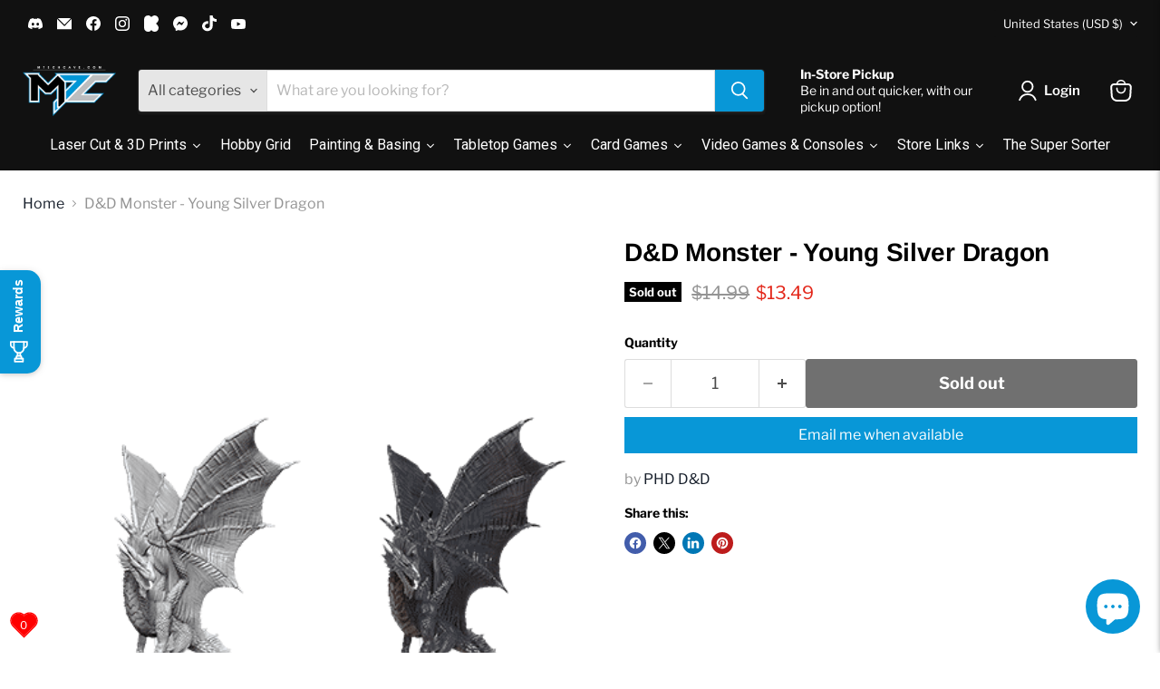

--- FILE ---
content_type: text/html; charset=utf-8
request_url: https://www.google.com/recaptcha/api2/anchor?ar=1&k=6Ldf0HQaAAAAAAzr_xFOZKETj-9NUMINow97pNKg&co=aHR0cHM6Ly9tdGVjaGNhdmUuY29tOjQ0Mw..&hl=en&v=PoyoqOPhxBO7pBk68S4YbpHZ&size=invisible&anchor-ms=20000&execute-ms=30000&cb=w8fmtzz6pxt7
body_size: 48636
content:
<!DOCTYPE HTML><html dir="ltr" lang="en"><head><meta http-equiv="Content-Type" content="text/html; charset=UTF-8">
<meta http-equiv="X-UA-Compatible" content="IE=edge">
<title>reCAPTCHA</title>
<style type="text/css">
/* cyrillic-ext */
@font-face {
  font-family: 'Roboto';
  font-style: normal;
  font-weight: 400;
  font-stretch: 100%;
  src: url(//fonts.gstatic.com/s/roboto/v48/KFO7CnqEu92Fr1ME7kSn66aGLdTylUAMa3GUBHMdazTgWw.woff2) format('woff2');
  unicode-range: U+0460-052F, U+1C80-1C8A, U+20B4, U+2DE0-2DFF, U+A640-A69F, U+FE2E-FE2F;
}
/* cyrillic */
@font-face {
  font-family: 'Roboto';
  font-style: normal;
  font-weight: 400;
  font-stretch: 100%;
  src: url(//fonts.gstatic.com/s/roboto/v48/KFO7CnqEu92Fr1ME7kSn66aGLdTylUAMa3iUBHMdazTgWw.woff2) format('woff2');
  unicode-range: U+0301, U+0400-045F, U+0490-0491, U+04B0-04B1, U+2116;
}
/* greek-ext */
@font-face {
  font-family: 'Roboto';
  font-style: normal;
  font-weight: 400;
  font-stretch: 100%;
  src: url(//fonts.gstatic.com/s/roboto/v48/KFO7CnqEu92Fr1ME7kSn66aGLdTylUAMa3CUBHMdazTgWw.woff2) format('woff2');
  unicode-range: U+1F00-1FFF;
}
/* greek */
@font-face {
  font-family: 'Roboto';
  font-style: normal;
  font-weight: 400;
  font-stretch: 100%;
  src: url(//fonts.gstatic.com/s/roboto/v48/KFO7CnqEu92Fr1ME7kSn66aGLdTylUAMa3-UBHMdazTgWw.woff2) format('woff2');
  unicode-range: U+0370-0377, U+037A-037F, U+0384-038A, U+038C, U+038E-03A1, U+03A3-03FF;
}
/* math */
@font-face {
  font-family: 'Roboto';
  font-style: normal;
  font-weight: 400;
  font-stretch: 100%;
  src: url(//fonts.gstatic.com/s/roboto/v48/KFO7CnqEu92Fr1ME7kSn66aGLdTylUAMawCUBHMdazTgWw.woff2) format('woff2');
  unicode-range: U+0302-0303, U+0305, U+0307-0308, U+0310, U+0312, U+0315, U+031A, U+0326-0327, U+032C, U+032F-0330, U+0332-0333, U+0338, U+033A, U+0346, U+034D, U+0391-03A1, U+03A3-03A9, U+03B1-03C9, U+03D1, U+03D5-03D6, U+03F0-03F1, U+03F4-03F5, U+2016-2017, U+2034-2038, U+203C, U+2040, U+2043, U+2047, U+2050, U+2057, U+205F, U+2070-2071, U+2074-208E, U+2090-209C, U+20D0-20DC, U+20E1, U+20E5-20EF, U+2100-2112, U+2114-2115, U+2117-2121, U+2123-214F, U+2190, U+2192, U+2194-21AE, U+21B0-21E5, U+21F1-21F2, U+21F4-2211, U+2213-2214, U+2216-22FF, U+2308-230B, U+2310, U+2319, U+231C-2321, U+2336-237A, U+237C, U+2395, U+239B-23B7, U+23D0, U+23DC-23E1, U+2474-2475, U+25AF, U+25B3, U+25B7, U+25BD, U+25C1, U+25CA, U+25CC, U+25FB, U+266D-266F, U+27C0-27FF, U+2900-2AFF, U+2B0E-2B11, U+2B30-2B4C, U+2BFE, U+3030, U+FF5B, U+FF5D, U+1D400-1D7FF, U+1EE00-1EEFF;
}
/* symbols */
@font-face {
  font-family: 'Roboto';
  font-style: normal;
  font-weight: 400;
  font-stretch: 100%;
  src: url(//fonts.gstatic.com/s/roboto/v48/KFO7CnqEu92Fr1ME7kSn66aGLdTylUAMaxKUBHMdazTgWw.woff2) format('woff2');
  unicode-range: U+0001-000C, U+000E-001F, U+007F-009F, U+20DD-20E0, U+20E2-20E4, U+2150-218F, U+2190, U+2192, U+2194-2199, U+21AF, U+21E6-21F0, U+21F3, U+2218-2219, U+2299, U+22C4-22C6, U+2300-243F, U+2440-244A, U+2460-24FF, U+25A0-27BF, U+2800-28FF, U+2921-2922, U+2981, U+29BF, U+29EB, U+2B00-2BFF, U+4DC0-4DFF, U+FFF9-FFFB, U+10140-1018E, U+10190-1019C, U+101A0, U+101D0-101FD, U+102E0-102FB, U+10E60-10E7E, U+1D2C0-1D2D3, U+1D2E0-1D37F, U+1F000-1F0FF, U+1F100-1F1AD, U+1F1E6-1F1FF, U+1F30D-1F30F, U+1F315, U+1F31C, U+1F31E, U+1F320-1F32C, U+1F336, U+1F378, U+1F37D, U+1F382, U+1F393-1F39F, U+1F3A7-1F3A8, U+1F3AC-1F3AF, U+1F3C2, U+1F3C4-1F3C6, U+1F3CA-1F3CE, U+1F3D4-1F3E0, U+1F3ED, U+1F3F1-1F3F3, U+1F3F5-1F3F7, U+1F408, U+1F415, U+1F41F, U+1F426, U+1F43F, U+1F441-1F442, U+1F444, U+1F446-1F449, U+1F44C-1F44E, U+1F453, U+1F46A, U+1F47D, U+1F4A3, U+1F4B0, U+1F4B3, U+1F4B9, U+1F4BB, U+1F4BF, U+1F4C8-1F4CB, U+1F4D6, U+1F4DA, U+1F4DF, U+1F4E3-1F4E6, U+1F4EA-1F4ED, U+1F4F7, U+1F4F9-1F4FB, U+1F4FD-1F4FE, U+1F503, U+1F507-1F50B, U+1F50D, U+1F512-1F513, U+1F53E-1F54A, U+1F54F-1F5FA, U+1F610, U+1F650-1F67F, U+1F687, U+1F68D, U+1F691, U+1F694, U+1F698, U+1F6AD, U+1F6B2, U+1F6B9-1F6BA, U+1F6BC, U+1F6C6-1F6CF, U+1F6D3-1F6D7, U+1F6E0-1F6EA, U+1F6F0-1F6F3, U+1F6F7-1F6FC, U+1F700-1F7FF, U+1F800-1F80B, U+1F810-1F847, U+1F850-1F859, U+1F860-1F887, U+1F890-1F8AD, U+1F8B0-1F8BB, U+1F8C0-1F8C1, U+1F900-1F90B, U+1F93B, U+1F946, U+1F984, U+1F996, U+1F9E9, U+1FA00-1FA6F, U+1FA70-1FA7C, U+1FA80-1FA89, U+1FA8F-1FAC6, U+1FACE-1FADC, U+1FADF-1FAE9, U+1FAF0-1FAF8, U+1FB00-1FBFF;
}
/* vietnamese */
@font-face {
  font-family: 'Roboto';
  font-style: normal;
  font-weight: 400;
  font-stretch: 100%;
  src: url(//fonts.gstatic.com/s/roboto/v48/KFO7CnqEu92Fr1ME7kSn66aGLdTylUAMa3OUBHMdazTgWw.woff2) format('woff2');
  unicode-range: U+0102-0103, U+0110-0111, U+0128-0129, U+0168-0169, U+01A0-01A1, U+01AF-01B0, U+0300-0301, U+0303-0304, U+0308-0309, U+0323, U+0329, U+1EA0-1EF9, U+20AB;
}
/* latin-ext */
@font-face {
  font-family: 'Roboto';
  font-style: normal;
  font-weight: 400;
  font-stretch: 100%;
  src: url(//fonts.gstatic.com/s/roboto/v48/KFO7CnqEu92Fr1ME7kSn66aGLdTylUAMa3KUBHMdazTgWw.woff2) format('woff2');
  unicode-range: U+0100-02BA, U+02BD-02C5, U+02C7-02CC, U+02CE-02D7, U+02DD-02FF, U+0304, U+0308, U+0329, U+1D00-1DBF, U+1E00-1E9F, U+1EF2-1EFF, U+2020, U+20A0-20AB, U+20AD-20C0, U+2113, U+2C60-2C7F, U+A720-A7FF;
}
/* latin */
@font-face {
  font-family: 'Roboto';
  font-style: normal;
  font-weight: 400;
  font-stretch: 100%;
  src: url(//fonts.gstatic.com/s/roboto/v48/KFO7CnqEu92Fr1ME7kSn66aGLdTylUAMa3yUBHMdazQ.woff2) format('woff2');
  unicode-range: U+0000-00FF, U+0131, U+0152-0153, U+02BB-02BC, U+02C6, U+02DA, U+02DC, U+0304, U+0308, U+0329, U+2000-206F, U+20AC, U+2122, U+2191, U+2193, U+2212, U+2215, U+FEFF, U+FFFD;
}
/* cyrillic-ext */
@font-face {
  font-family: 'Roboto';
  font-style: normal;
  font-weight: 500;
  font-stretch: 100%;
  src: url(//fonts.gstatic.com/s/roboto/v48/KFO7CnqEu92Fr1ME7kSn66aGLdTylUAMa3GUBHMdazTgWw.woff2) format('woff2');
  unicode-range: U+0460-052F, U+1C80-1C8A, U+20B4, U+2DE0-2DFF, U+A640-A69F, U+FE2E-FE2F;
}
/* cyrillic */
@font-face {
  font-family: 'Roboto';
  font-style: normal;
  font-weight: 500;
  font-stretch: 100%;
  src: url(//fonts.gstatic.com/s/roboto/v48/KFO7CnqEu92Fr1ME7kSn66aGLdTylUAMa3iUBHMdazTgWw.woff2) format('woff2');
  unicode-range: U+0301, U+0400-045F, U+0490-0491, U+04B0-04B1, U+2116;
}
/* greek-ext */
@font-face {
  font-family: 'Roboto';
  font-style: normal;
  font-weight: 500;
  font-stretch: 100%;
  src: url(//fonts.gstatic.com/s/roboto/v48/KFO7CnqEu92Fr1ME7kSn66aGLdTylUAMa3CUBHMdazTgWw.woff2) format('woff2');
  unicode-range: U+1F00-1FFF;
}
/* greek */
@font-face {
  font-family: 'Roboto';
  font-style: normal;
  font-weight: 500;
  font-stretch: 100%;
  src: url(//fonts.gstatic.com/s/roboto/v48/KFO7CnqEu92Fr1ME7kSn66aGLdTylUAMa3-UBHMdazTgWw.woff2) format('woff2');
  unicode-range: U+0370-0377, U+037A-037F, U+0384-038A, U+038C, U+038E-03A1, U+03A3-03FF;
}
/* math */
@font-face {
  font-family: 'Roboto';
  font-style: normal;
  font-weight: 500;
  font-stretch: 100%;
  src: url(//fonts.gstatic.com/s/roboto/v48/KFO7CnqEu92Fr1ME7kSn66aGLdTylUAMawCUBHMdazTgWw.woff2) format('woff2');
  unicode-range: U+0302-0303, U+0305, U+0307-0308, U+0310, U+0312, U+0315, U+031A, U+0326-0327, U+032C, U+032F-0330, U+0332-0333, U+0338, U+033A, U+0346, U+034D, U+0391-03A1, U+03A3-03A9, U+03B1-03C9, U+03D1, U+03D5-03D6, U+03F0-03F1, U+03F4-03F5, U+2016-2017, U+2034-2038, U+203C, U+2040, U+2043, U+2047, U+2050, U+2057, U+205F, U+2070-2071, U+2074-208E, U+2090-209C, U+20D0-20DC, U+20E1, U+20E5-20EF, U+2100-2112, U+2114-2115, U+2117-2121, U+2123-214F, U+2190, U+2192, U+2194-21AE, U+21B0-21E5, U+21F1-21F2, U+21F4-2211, U+2213-2214, U+2216-22FF, U+2308-230B, U+2310, U+2319, U+231C-2321, U+2336-237A, U+237C, U+2395, U+239B-23B7, U+23D0, U+23DC-23E1, U+2474-2475, U+25AF, U+25B3, U+25B7, U+25BD, U+25C1, U+25CA, U+25CC, U+25FB, U+266D-266F, U+27C0-27FF, U+2900-2AFF, U+2B0E-2B11, U+2B30-2B4C, U+2BFE, U+3030, U+FF5B, U+FF5D, U+1D400-1D7FF, U+1EE00-1EEFF;
}
/* symbols */
@font-face {
  font-family: 'Roboto';
  font-style: normal;
  font-weight: 500;
  font-stretch: 100%;
  src: url(//fonts.gstatic.com/s/roboto/v48/KFO7CnqEu92Fr1ME7kSn66aGLdTylUAMaxKUBHMdazTgWw.woff2) format('woff2');
  unicode-range: U+0001-000C, U+000E-001F, U+007F-009F, U+20DD-20E0, U+20E2-20E4, U+2150-218F, U+2190, U+2192, U+2194-2199, U+21AF, U+21E6-21F0, U+21F3, U+2218-2219, U+2299, U+22C4-22C6, U+2300-243F, U+2440-244A, U+2460-24FF, U+25A0-27BF, U+2800-28FF, U+2921-2922, U+2981, U+29BF, U+29EB, U+2B00-2BFF, U+4DC0-4DFF, U+FFF9-FFFB, U+10140-1018E, U+10190-1019C, U+101A0, U+101D0-101FD, U+102E0-102FB, U+10E60-10E7E, U+1D2C0-1D2D3, U+1D2E0-1D37F, U+1F000-1F0FF, U+1F100-1F1AD, U+1F1E6-1F1FF, U+1F30D-1F30F, U+1F315, U+1F31C, U+1F31E, U+1F320-1F32C, U+1F336, U+1F378, U+1F37D, U+1F382, U+1F393-1F39F, U+1F3A7-1F3A8, U+1F3AC-1F3AF, U+1F3C2, U+1F3C4-1F3C6, U+1F3CA-1F3CE, U+1F3D4-1F3E0, U+1F3ED, U+1F3F1-1F3F3, U+1F3F5-1F3F7, U+1F408, U+1F415, U+1F41F, U+1F426, U+1F43F, U+1F441-1F442, U+1F444, U+1F446-1F449, U+1F44C-1F44E, U+1F453, U+1F46A, U+1F47D, U+1F4A3, U+1F4B0, U+1F4B3, U+1F4B9, U+1F4BB, U+1F4BF, U+1F4C8-1F4CB, U+1F4D6, U+1F4DA, U+1F4DF, U+1F4E3-1F4E6, U+1F4EA-1F4ED, U+1F4F7, U+1F4F9-1F4FB, U+1F4FD-1F4FE, U+1F503, U+1F507-1F50B, U+1F50D, U+1F512-1F513, U+1F53E-1F54A, U+1F54F-1F5FA, U+1F610, U+1F650-1F67F, U+1F687, U+1F68D, U+1F691, U+1F694, U+1F698, U+1F6AD, U+1F6B2, U+1F6B9-1F6BA, U+1F6BC, U+1F6C6-1F6CF, U+1F6D3-1F6D7, U+1F6E0-1F6EA, U+1F6F0-1F6F3, U+1F6F7-1F6FC, U+1F700-1F7FF, U+1F800-1F80B, U+1F810-1F847, U+1F850-1F859, U+1F860-1F887, U+1F890-1F8AD, U+1F8B0-1F8BB, U+1F8C0-1F8C1, U+1F900-1F90B, U+1F93B, U+1F946, U+1F984, U+1F996, U+1F9E9, U+1FA00-1FA6F, U+1FA70-1FA7C, U+1FA80-1FA89, U+1FA8F-1FAC6, U+1FACE-1FADC, U+1FADF-1FAE9, U+1FAF0-1FAF8, U+1FB00-1FBFF;
}
/* vietnamese */
@font-face {
  font-family: 'Roboto';
  font-style: normal;
  font-weight: 500;
  font-stretch: 100%;
  src: url(//fonts.gstatic.com/s/roboto/v48/KFO7CnqEu92Fr1ME7kSn66aGLdTylUAMa3OUBHMdazTgWw.woff2) format('woff2');
  unicode-range: U+0102-0103, U+0110-0111, U+0128-0129, U+0168-0169, U+01A0-01A1, U+01AF-01B0, U+0300-0301, U+0303-0304, U+0308-0309, U+0323, U+0329, U+1EA0-1EF9, U+20AB;
}
/* latin-ext */
@font-face {
  font-family: 'Roboto';
  font-style: normal;
  font-weight: 500;
  font-stretch: 100%;
  src: url(//fonts.gstatic.com/s/roboto/v48/KFO7CnqEu92Fr1ME7kSn66aGLdTylUAMa3KUBHMdazTgWw.woff2) format('woff2');
  unicode-range: U+0100-02BA, U+02BD-02C5, U+02C7-02CC, U+02CE-02D7, U+02DD-02FF, U+0304, U+0308, U+0329, U+1D00-1DBF, U+1E00-1E9F, U+1EF2-1EFF, U+2020, U+20A0-20AB, U+20AD-20C0, U+2113, U+2C60-2C7F, U+A720-A7FF;
}
/* latin */
@font-face {
  font-family: 'Roboto';
  font-style: normal;
  font-weight: 500;
  font-stretch: 100%;
  src: url(//fonts.gstatic.com/s/roboto/v48/KFO7CnqEu92Fr1ME7kSn66aGLdTylUAMa3yUBHMdazQ.woff2) format('woff2');
  unicode-range: U+0000-00FF, U+0131, U+0152-0153, U+02BB-02BC, U+02C6, U+02DA, U+02DC, U+0304, U+0308, U+0329, U+2000-206F, U+20AC, U+2122, U+2191, U+2193, U+2212, U+2215, U+FEFF, U+FFFD;
}
/* cyrillic-ext */
@font-face {
  font-family: 'Roboto';
  font-style: normal;
  font-weight: 900;
  font-stretch: 100%;
  src: url(//fonts.gstatic.com/s/roboto/v48/KFO7CnqEu92Fr1ME7kSn66aGLdTylUAMa3GUBHMdazTgWw.woff2) format('woff2');
  unicode-range: U+0460-052F, U+1C80-1C8A, U+20B4, U+2DE0-2DFF, U+A640-A69F, U+FE2E-FE2F;
}
/* cyrillic */
@font-face {
  font-family: 'Roboto';
  font-style: normal;
  font-weight: 900;
  font-stretch: 100%;
  src: url(//fonts.gstatic.com/s/roboto/v48/KFO7CnqEu92Fr1ME7kSn66aGLdTylUAMa3iUBHMdazTgWw.woff2) format('woff2');
  unicode-range: U+0301, U+0400-045F, U+0490-0491, U+04B0-04B1, U+2116;
}
/* greek-ext */
@font-face {
  font-family: 'Roboto';
  font-style: normal;
  font-weight: 900;
  font-stretch: 100%;
  src: url(//fonts.gstatic.com/s/roboto/v48/KFO7CnqEu92Fr1ME7kSn66aGLdTylUAMa3CUBHMdazTgWw.woff2) format('woff2');
  unicode-range: U+1F00-1FFF;
}
/* greek */
@font-face {
  font-family: 'Roboto';
  font-style: normal;
  font-weight: 900;
  font-stretch: 100%;
  src: url(//fonts.gstatic.com/s/roboto/v48/KFO7CnqEu92Fr1ME7kSn66aGLdTylUAMa3-UBHMdazTgWw.woff2) format('woff2');
  unicode-range: U+0370-0377, U+037A-037F, U+0384-038A, U+038C, U+038E-03A1, U+03A3-03FF;
}
/* math */
@font-face {
  font-family: 'Roboto';
  font-style: normal;
  font-weight: 900;
  font-stretch: 100%;
  src: url(//fonts.gstatic.com/s/roboto/v48/KFO7CnqEu92Fr1ME7kSn66aGLdTylUAMawCUBHMdazTgWw.woff2) format('woff2');
  unicode-range: U+0302-0303, U+0305, U+0307-0308, U+0310, U+0312, U+0315, U+031A, U+0326-0327, U+032C, U+032F-0330, U+0332-0333, U+0338, U+033A, U+0346, U+034D, U+0391-03A1, U+03A3-03A9, U+03B1-03C9, U+03D1, U+03D5-03D6, U+03F0-03F1, U+03F4-03F5, U+2016-2017, U+2034-2038, U+203C, U+2040, U+2043, U+2047, U+2050, U+2057, U+205F, U+2070-2071, U+2074-208E, U+2090-209C, U+20D0-20DC, U+20E1, U+20E5-20EF, U+2100-2112, U+2114-2115, U+2117-2121, U+2123-214F, U+2190, U+2192, U+2194-21AE, U+21B0-21E5, U+21F1-21F2, U+21F4-2211, U+2213-2214, U+2216-22FF, U+2308-230B, U+2310, U+2319, U+231C-2321, U+2336-237A, U+237C, U+2395, U+239B-23B7, U+23D0, U+23DC-23E1, U+2474-2475, U+25AF, U+25B3, U+25B7, U+25BD, U+25C1, U+25CA, U+25CC, U+25FB, U+266D-266F, U+27C0-27FF, U+2900-2AFF, U+2B0E-2B11, U+2B30-2B4C, U+2BFE, U+3030, U+FF5B, U+FF5D, U+1D400-1D7FF, U+1EE00-1EEFF;
}
/* symbols */
@font-face {
  font-family: 'Roboto';
  font-style: normal;
  font-weight: 900;
  font-stretch: 100%;
  src: url(//fonts.gstatic.com/s/roboto/v48/KFO7CnqEu92Fr1ME7kSn66aGLdTylUAMaxKUBHMdazTgWw.woff2) format('woff2');
  unicode-range: U+0001-000C, U+000E-001F, U+007F-009F, U+20DD-20E0, U+20E2-20E4, U+2150-218F, U+2190, U+2192, U+2194-2199, U+21AF, U+21E6-21F0, U+21F3, U+2218-2219, U+2299, U+22C4-22C6, U+2300-243F, U+2440-244A, U+2460-24FF, U+25A0-27BF, U+2800-28FF, U+2921-2922, U+2981, U+29BF, U+29EB, U+2B00-2BFF, U+4DC0-4DFF, U+FFF9-FFFB, U+10140-1018E, U+10190-1019C, U+101A0, U+101D0-101FD, U+102E0-102FB, U+10E60-10E7E, U+1D2C0-1D2D3, U+1D2E0-1D37F, U+1F000-1F0FF, U+1F100-1F1AD, U+1F1E6-1F1FF, U+1F30D-1F30F, U+1F315, U+1F31C, U+1F31E, U+1F320-1F32C, U+1F336, U+1F378, U+1F37D, U+1F382, U+1F393-1F39F, U+1F3A7-1F3A8, U+1F3AC-1F3AF, U+1F3C2, U+1F3C4-1F3C6, U+1F3CA-1F3CE, U+1F3D4-1F3E0, U+1F3ED, U+1F3F1-1F3F3, U+1F3F5-1F3F7, U+1F408, U+1F415, U+1F41F, U+1F426, U+1F43F, U+1F441-1F442, U+1F444, U+1F446-1F449, U+1F44C-1F44E, U+1F453, U+1F46A, U+1F47D, U+1F4A3, U+1F4B0, U+1F4B3, U+1F4B9, U+1F4BB, U+1F4BF, U+1F4C8-1F4CB, U+1F4D6, U+1F4DA, U+1F4DF, U+1F4E3-1F4E6, U+1F4EA-1F4ED, U+1F4F7, U+1F4F9-1F4FB, U+1F4FD-1F4FE, U+1F503, U+1F507-1F50B, U+1F50D, U+1F512-1F513, U+1F53E-1F54A, U+1F54F-1F5FA, U+1F610, U+1F650-1F67F, U+1F687, U+1F68D, U+1F691, U+1F694, U+1F698, U+1F6AD, U+1F6B2, U+1F6B9-1F6BA, U+1F6BC, U+1F6C6-1F6CF, U+1F6D3-1F6D7, U+1F6E0-1F6EA, U+1F6F0-1F6F3, U+1F6F7-1F6FC, U+1F700-1F7FF, U+1F800-1F80B, U+1F810-1F847, U+1F850-1F859, U+1F860-1F887, U+1F890-1F8AD, U+1F8B0-1F8BB, U+1F8C0-1F8C1, U+1F900-1F90B, U+1F93B, U+1F946, U+1F984, U+1F996, U+1F9E9, U+1FA00-1FA6F, U+1FA70-1FA7C, U+1FA80-1FA89, U+1FA8F-1FAC6, U+1FACE-1FADC, U+1FADF-1FAE9, U+1FAF0-1FAF8, U+1FB00-1FBFF;
}
/* vietnamese */
@font-face {
  font-family: 'Roboto';
  font-style: normal;
  font-weight: 900;
  font-stretch: 100%;
  src: url(//fonts.gstatic.com/s/roboto/v48/KFO7CnqEu92Fr1ME7kSn66aGLdTylUAMa3OUBHMdazTgWw.woff2) format('woff2');
  unicode-range: U+0102-0103, U+0110-0111, U+0128-0129, U+0168-0169, U+01A0-01A1, U+01AF-01B0, U+0300-0301, U+0303-0304, U+0308-0309, U+0323, U+0329, U+1EA0-1EF9, U+20AB;
}
/* latin-ext */
@font-face {
  font-family: 'Roboto';
  font-style: normal;
  font-weight: 900;
  font-stretch: 100%;
  src: url(//fonts.gstatic.com/s/roboto/v48/KFO7CnqEu92Fr1ME7kSn66aGLdTylUAMa3KUBHMdazTgWw.woff2) format('woff2');
  unicode-range: U+0100-02BA, U+02BD-02C5, U+02C7-02CC, U+02CE-02D7, U+02DD-02FF, U+0304, U+0308, U+0329, U+1D00-1DBF, U+1E00-1E9F, U+1EF2-1EFF, U+2020, U+20A0-20AB, U+20AD-20C0, U+2113, U+2C60-2C7F, U+A720-A7FF;
}
/* latin */
@font-face {
  font-family: 'Roboto';
  font-style: normal;
  font-weight: 900;
  font-stretch: 100%;
  src: url(//fonts.gstatic.com/s/roboto/v48/KFO7CnqEu92Fr1ME7kSn66aGLdTylUAMa3yUBHMdazQ.woff2) format('woff2');
  unicode-range: U+0000-00FF, U+0131, U+0152-0153, U+02BB-02BC, U+02C6, U+02DA, U+02DC, U+0304, U+0308, U+0329, U+2000-206F, U+20AC, U+2122, U+2191, U+2193, U+2212, U+2215, U+FEFF, U+FFFD;
}

</style>
<link rel="stylesheet" type="text/css" href="https://www.gstatic.com/recaptcha/releases/PoyoqOPhxBO7pBk68S4YbpHZ/styles__ltr.css">
<script nonce="tHD-JLiOUvv8xSCS3iz-TA" type="text/javascript">window['__recaptcha_api'] = 'https://www.google.com/recaptcha/api2/';</script>
<script type="text/javascript" src="https://www.gstatic.com/recaptcha/releases/PoyoqOPhxBO7pBk68S4YbpHZ/recaptcha__en.js" nonce="tHD-JLiOUvv8xSCS3iz-TA">
      
    </script></head>
<body><div id="rc-anchor-alert" class="rc-anchor-alert"></div>
<input type="hidden" id="recaptcha-token" value="[base64]">
<script type="text/javascript" nonce="tHD-JLiOUvv8xSCS3iz-TA">
      recaptcha.anchor.Main.init("[\x22ainput\x22,[\x22bgdata\x22,\x22\x22,\[base64]/[base64]/[base64]/KE4oMTI0LHYsdi5HKSxMWihsLHYpKTpOKDEyNCx2LGwpLFYpLHYpLFQpKSxGKDE3MSx2KX0scjc9ZnVuY3Rpb24obCl7cmV0dXJuIGx9LEM9ZnVuY3Rpb24obCxWLHYpe04odixsLFYpLFZbYWtdPTI3OTZ9LG49ZnVuY3Rpb24obCxWKXtWLlg9KChWLlg/[base64]/[base64]/[base64]/[base64]/[base64]/[base64]/[base64]/[base64]/[base64]/[base64]/[base64]\\u003d\x22,\[base64]\\u003d\\u003d\x22,\[base64]/woZMw4JBMRkuw6/DpcKEUjPDgjguwq/[base64]/DmsOmasK1wrrCmcOFMcOsNTPDlQAydcOKUlzDp8OiXcKcH8KNw7vCnMKZwp8OwoTCrHHCiCx5QU9cfWPDpVnDrcOqScOQw6/CscKEwqXChMOewotrWXkVIhQXbGcNXcOawpHCiSrDqUswwppPw5bDl8KBw74Gw7PCi8KfaQAqw4YRYcKwXjzDtsOWFsKraRZMw6jDlS/DocK+Q1oPAcOGwpTDiQUAwqbDgMOhw41bw4zCpAhZB8KtRsO3JnLDhMKUYVRRwo4iYMO5P0XDpHV4wr0jwqQVwrVGSjPCmijCg3rDgTrDlFbDn8OTAyh1aDUfwo/DrmgKw4TCgMOXw40pwp3DqsOEVFoNw6BUwqVfTsKfOnTCt1PDqsKxWVFSEXXDjMKncAXCoGsTw743w7oVHSUvMFjCqsK5cHLCmcKlR8KKe8OlwqZxd8KeX3snw5HDoXvDkBwOw7U7VQhww7VzwojDmmvDiT83MFV7w5nDn8KTw6EbwrMmP8KUwr0/wpzCqsO4w6vDlhnDpsOYw6bCgEwSOgzCmcOCw7dlSMOrw6x/w63CoSR+w4FNQ2lbKMOLwo5/wpDCt8K9w65+f8KpN8OLecKXLGxPw4Qzw5/CnMOLw4/CsU7ClWh4aFgcw5rCnRc9w79bB8KVwrB+QMO8KRdnTEAlb8KEwrrChC4hOMKZwq59WsOeJsKkwpDDk0QWw4/CvsKiwrdww508S8OXwpzCrCDCncKZwpvDhMOOUsK4ejfDiQDCqiPDhcKnwp/Cs8Oxw6Vywrs+w4HDn1DCtMOSwoLCm17DnsO6fGsUwqI4w7tDVsKxwpI/[base64]/[base64]/wrlMwrQaw7Y5w7wpFMO2wo58dVFkK3bCsBUBE0R7wpjCkEIlAGLCnEvDvsKfCsK1EgnCvzl5cMK6w67CjQsVwqzCnDTCsMOpDcKcM2MAXsKJwq8mw7sacMOwfMOmJwrDiMKaS2Afwp/CmD1/[base64]/[base64]/Dj1dcfCPDkMOsHcKEwpIfcsKdIsKLaMK4wpMxRg8tWiXCjcKBw4U8wpPCj8KwwqkLwpNRw69pNsKrw4UWS8Kdw6UfP0PDmDV3Ag/Cm1XCqgQKw4zCuzvDoMKvw77CoRArS8KHdmM7YcOQY8OIwrHClMODw7Amw4jCpMOLfWnDpGFuwq7DsGpYUcK2wrlYwozCig3CqHJgWDUTw7nDgcOtw7lmwpU1w7/[base64]/wofDpsO2AcOidVrCuQLCtQzDpkzDn8Okw5PDjcOjwrxaIcORCxJ9SwwPDD3CuHnCqxfClFbDi3YkOsKYEcOCwqHCoxrCvlnDq8KBGQfDhMKre8KawofDisKhUsOWE8KmwpwiAEIxw6fDj2LDssKdw5vClS/[base64]/wqpyKVB/TcOxw7EXw4cFUxzDoXzDqsK2CTTDjMO4wqPCsjrDpy1UeCwHAlDCp2jCmcK0WAhDwqjDhMO5LQ0HF8ODLXQVwo9tw6cgEMOjw6PCtiwFwop9L3zDiR/DrMOHwpAhJcOADcOpwo4cNxLDpMOSwqPDt8K7wr3CsMKpQ2HCusKFGMO2w7o0TkhYAgvCisKcwrPDo8KtwqfDpz9fDixXaATCs8OFRcOlWMKowqPDpcO6woUSfcOAdcOCwpTDnsOgwqbCpA4eFMKjEkk6PcK+w74DacK/[base64]/CjcKgw5pcUgQ1w4JlNRvDkEbDpAxDJClhw6FBP0New4kbIsO7fMKnwqvDs03CqMKzw5jDuMKcw6AlQAPDrBtZwotaYMOow4HCpC1kO27DmsKgB8OBADIDw7jCtE/[base64]/CnlLDsjXCocK1LipMwp3DolXCgsOaw7jCh8KyLDgqVMOHwprDnjnDr8KQHz1Zw6QawpjDm0HDkFhgEcOUwrnCqcOvYFrDnsKScQ7Dq8ORaALCjcOvfH/Cmks0b8KzYcOjwr3CjMKFw57CmlHDhsKLwqFVRMKqw5J4w6TCpHvCiXLDhcKdOlXCpy7CgMOjJk/DrsOwwqjCnUVdfMOPfgHDg8KfR8OPX8Khw58Ew4FJworClcKZwqrCucKSwo4ywovCv8OPwp3DkUvDkV9TIip6ajd9w7daOMOuwpB9wr/ClGkOA0XCtFEIw6IXwrxPw5HDsS7Cqloew5fCkWsKwo7DhgbDlmpFwqJuw6QMwrEiaGjCosKoecOnw4XCk8OuwqpuwoFXQzkbVBZqa1DCtBcofMOBw5TCpA0lAxvDty19HMKlw7HDm8KKZcOTwrxdw7c+wrnCuBx/[base64]/DrznCqQzDksOtA3jCocOvXGTDu8KAw4Ujw4HCoQ5WwrPCtwfCpG/DhsORw6TDklAJw43DnsK2wp/DsnLCjMKrw4DDpMO1TcKPISMKHsOjaElCdHY5w5xzw6zDkBvDmV7DnMOWCSbDvRDCtsOqCcKgw5bCmsOrw7MAw4/DjVXCjEAaUXsxw5zDiybDpsOIw7vClMKoWsOew7dJOiwdw581QV0FAGVPIcO0ZBXCoMK2QDYuwrYCw4vDu8KbecK8TBjDlAZXw71Sc3PCsWQ+QsO/woHDtULCt3d7fsO1UgRTwqLDlm4gwoQ6UMKcwozCgMO2CsOtw4TClXzDnnN6w6tsw4/Cl8OPwqA5GsKkw4bDgsKVw6IvJMKnfsO+MFPClCfCssK+w5JCZ8O4NcK/[base64]/w7HCncOWNcOteT5aUMKFNCnDisKRcURrwrdNwqBpeMOJScKaXRAOw5tCw6DDl8KwaSzDhsKTwoLDpm0II8OCRkASPMKSPiDCkcOiVsKAZcK4cljDmyHClMK8PA06f1d/woYNMyZTw5vDhgbClD7DllbCkzVtHsOSPSs+woZVw5LDu8KWw6rCn8KUZw8Iw7jDpg1Iwo8bRTp9YDnCgUDCon7CscO3wrA4w5jDu8Okw7xdLTonWsK6w5zCki7Dl2HCvMOGIsOcwo/Cl3zCuMK+JMKrwpgXH0MVc8Oaw61BKg7DrMOfDcKGwp7DpWsyAxnCryAgwodFw7zDngfChDoAw73DvsKmw5QzwqzCoE47e8O1U20iwoMoF8OjJAbCv8KIeizDhl4+wp9dRsK+LMKww4t5VsKxUCXCmG1WwrwpwpxsRS5XUcK5dsOEwqhPXMKqe8OhanUqwq/CljLDo8KIwop0DzgaYBtEwr3Cj8OxwpTCksOiaT/[base64]/[base64]/[base64]/DtsKHUmDDqcOmwroEw6wlNMKjbsKLVHbCiljCvCNPw7l6e1HCiMKJw43Ck8ODw67CgcOVw6cEwrEiwq7CvcKqwoPCr8O2wpoOw7XClgjCjUplw5DDqMKPw5LDnMO9wqPDicKsL0PClMK0PW85LsK2BcK8GE/CisKNw7QFw7PCq8OXw5XDvglfDMKvAsK4wq7Ci8KMM1PCkA1Fwr/[base64]/DihnDusKSE8KQw7TCh8KAw6k/SDPCuS/CmcKtwqHDgS9CNRkBw5JpBsOXwqdvTsOZw7pSwpwNDMOFDwYfwo3Cq8KQc8OlwrUQOhTDmgLDlDvCsC1eQB3CkC3DnMKVYQU1w7FLwr3CvWlLGxEPQMKhDQfCk8KleMOQwpY0GsOow4lww4fDqMOtwrwhw6gcwpACb8KpwrApBljCiTsHwoJlwq/[base64]/CtsOANxPCksKCwpFQw43DnGd3w6krM8KDfMKRwpzDoMOzeGZpw5fDpBBWXidnM8KUw5cQMMO5wq3DmgnDoxIvb8KVP0TCpsKswrDCtcK6wp3CuVRBdDYxZQtEBcO8w5wGRXLDsMOPB8KLTxHCkgzCkTTCicK6w57CizbDq8K1wpbCgsOGCsOpE8Okb0/CgzB5T8Olw5XDtsKrw4LCm8Kvw7wuwpN5w6jDo8KHasKswpvCtkjCqcKmeEzDnMOjwrdDOAXCkcK/[base64]/f8OfwqrClMOTw5HCnMOHw4NYYAnDhsOpwo/ClRJwWsOLwrV7b8Ocw4tpeMOYw53DgTxbw4crwqTCtSFdfcOgw67DtcOeKsOKwoXDkMKvK8KrwpPClzNjXm4CYBnCpsO1wrVTM8O9BCxlw6zCtUbDkAvDn3UYb8OJw6kxA8KCwqEOwrDDmMOZLErDmcKOQWnCuWnCnMOhCMOfw4zCln8ywobCnsO1w6HDnMK2wp/[base64]/w6EywrwIHhF/Rm9Xw5XDp0DCpy3CkS/CocKNPiZUXFNvwrQCwqtfZMKMw4Qhc3TCk8Kmw6jCiMKHK8OxOcKKw4nCv8K5wp/DkRPCk8OSw6jDuMKbKUhvwrvChsOzwp3DnAoiw5XChMKGwo7DihJTw5BDEsO0WhrCk8Okw5QERcK4KGLCvCxhBnwvOcKnw5lBDzzDqnPCkCpFY0o/b2nDncK1wpHCl0nCpB8pQz13wo4yNkluwrTChcOXw7pew7Jbw6rDj8K5wqgnw7UDwqHDjx7Cgj7CmsOYwpHDjxfCq07DocOzwqY0w51nwphWN8OWwrHDly4LUMK3w7ICN8OHF8OwKMKJLAtXF8KBCsOlT3MhDF0Nw4Euw6/DlW4kb8KKXkkWwrJvMH/CmAPDosOOw74/wpzChMKswoXDpkXDqFwIwqUKYMOVw6xEw7/DgMONScKYw6PCsjwfwqw5OsKQwrAzX2FXw4LCu8KDDsOtwosFZgDCs8OndMKXw6vCuMKhw5svDMOVwoPCv8KsMcKUYQTCoMOfwoHCuxrDsRnCq8OkwoHCksOoVcO0w43Ch8OdUEfCrkHDlTjDm8OowqtawoPClQgqw5Rdwp5KDcKOwrDCrA/Dn8KlJcKFKBZYDcK4NyDCsMOtERBHJ8KRLsKSw5FowovCkzJMTcObwpEYQwvDjcKnw5vDtMK6wqR+w4zCg2A1RsOzw7FqfiDDksKqQMOPwpfDocO/fsOrf8KCw6toQWkTwr3CtwAsTsOlw7nCuCErI8KrwqJFw5MwLhVKwpMoDD9Qwo1qwpk1fhpywqjDjsOZwrM3wqBAIAvCocOdEE/DuMKwLMKNwrjChWsUWcKow7Acw4UKw6JSwr09LlHDvz7DpcKfBMO4w5M1R8KrwqDCrMOHwrMrwoMDTicSw4bDtsOhJRBDTlPCpsOnw6Qjw40DVUMrw5nCqsO/w5PDumzDnMOjwpECJ8OCHCVODyJSw7bDhEvChMOYdsOiwqYzw79PwrRjeG7Dm3dzDTVGY1TDgDLDsMOQw70HwozCtMKWHMKpw50ww7DDqFnDkgXCnwNaeVpjKMOFMVJcwqvCjHxrPsOow7BhZ2jDv3tpw6YBw68tD3zDtHsOw5HDi8K+wr52FsKTw60hXh/DgQ1zPlR2woDCscKAYCA0w57Cr8OvwoPCvcO/[base64]/Dt2vDjsKNRMO3NsKAFTdqw73Dul/DrsOVSsK5VMKRIQUrW8O2YsOBfS/DsQlBTMKUwqnDv8O+w53Ch2xGw447w7Flw7dTwqHCrRrDgDYpw7fDhQbCjcOeXA9kw60Bw70FwokTHMKiwpw5H8OxwofCpcK2QMKeK3Nuw67CpMOGOSJBX2nCpsKewo/CsBjClEHCkcKWY2zCj8OSw7fCsFEBd8OQw7AVTWogYcOrwpnDqC/DrnYywrNbfcKEEghUwqnDnsOPVT8QYRXDpMK+A2TCrQLCvcKcdcOKRjggwoxUBcKKwo3CvGxoC8OgZMKpFknDosOYwohrwpTDiD3Dh8OZwoo/S3Mpw43CssOpwr5jw5U0PsOfaWYywpzDuMOND0XDlXHCm194EMO+w74DTsK/[base64]/CnMOjCD3DsjIUW8OtHznCl8OpEMOtQDnClMObWMOSH8OVwq3DgQoNw4AswrrDlcOkw490bB/DkMOfw4k3UTwvw5plP8OFEC/DncOMYl1dw4PCjBYwCMOCPk/Dv8OKw5fCvQTCtkrCtcO8w6bCgFkJScKvQmDClXLDosKBw71Nwp3Dt8Ozwo0PHlHDgzUawqFcTsO8cyt8CMOowq1UcMOiwo/DjcOONG3Cp8Khw5vCoQfDs8Kaw5vDt8OmwpsowppxS2JGw6vCjDNpSsKkw63Cq8K5a8Ocw7TDt8O3wo9AYQ9tS8KpZ8Kew5xMe8OQEMOpVcOTw5/DunTCvl7Dn8KPwozCtMKIwo58QsOSw5PDikVeXyzChQBnw7Avw5V7woDChA3CmcOhw6/DhE5Lw73Cr8OYCQHCr8KWw5pdwrTCsS1bw5Rpw45bw7V1wo7Dj8OHVsOOwohrwp0JF8KRKcOgehPCm1DDvMO4U8K2UMK8w4xKw6tpTcK5w5QowogWw7AIGsOaw5PCiMOhW2MCw7ggwp/DgcOEDsOOw77Ci8Krw4NjwqbDrMKaw6TDrsKpHCM2wpBbwrorPRZ/w4JDBcOSOMO7w558wopkwrjCsMKWwrktKcKUwrnCv8KVJHTCqcK7ST9iw7VtBRjCtMOeCsOhwqzDlcK+w6jDgHsxw53CsMO+wooFwrjDuBjCoMOiwpbDkMKnw7lNAD/CmzN6ZMOYA8K4MsKgY8ORbsOPw7Z4IjPDp8KyXsOQcStJKcOMw5YJw4/DvMK4wrkNworDuMOPw5LCi0YpRxByZgpVKTLDkcO9w7DCk8OMNzdgVETCq8KiAjd2w6gLGWpkw5d6Si1rc8KBwqXDtSp3WMOYasOjUcKTw7x/[base64]/DscKCwovDscO9w5ZNSR7CrU7Cvxo3wq9mC8KpMMKLI27Dj8K9wogUwo0/[base64]/DrcKPw7TCn1nDusKGS30RwqJOwoPCjmHDnsObwoDCi8KTwrvDiMK1wpRwRcOIHXRDwpUedlxJw482wprCqMOfw7FDTcKsbMO3DMKDD2vCllLDtzNyw5fCkMOHZwh6fjXDjWwUPEXDlMKoUGfDvA3DiG/Doi4Cw457fTDCl8OiFsKow7zCj8KGw5TCpXQnEsKISWHDrsKgw73CtCHCnwbCh8OGZ8OhYcOHw78fwoPCqQhuNF1Vw4FFwr1AIVl+Un5bw6kJw710w7HDh0QqK3PDg8KHw4pNw4oxwrPCk8Kswp/[base64]/[base64]/CoFXCqsKuwohubMK2w7J3cHLCi0psAMOFbsKDAMOlT8KSRjbDqTrDognDgEnDiW3DrsOzw68QwrVswoTDmsKfw6/Cuix9w7QYX8KkworChMOqwqvClS5mW8KQBcOpw4M8cxLDo8OwwogLNsKVU8OzFEzDisKjw6c4GEh4SjPCmQDDocKrJyzDm1htw4fCtznDjSLCl8K2CX/Dg2HCt8KbRksew7wGw58cYMONfXFsw43CgU/CkMK4P3DCtHTCsGtTwo3DrRfCusObw5/DvhpdecOmZMKTw5Q0U8K+w6FBccK/wpLDoCElbSAfN0/DrgtZwqE2XHFUWSI8w64LwrTDiB9sPMO2axjDlCDCs1rDj8KiccK/w6h1Rz9Awpg2Q10XY8OQbDwAwrzDqw5jwpJLb8KtPyEAL8OIw7fDpsORwpfChMO9bsOJwppCHMOGw5fDmsOww4nDmUsRBAHDgEF8wobDjF/[base64]/DhkNKdcOhw7gucMKrwoYwSkTDrMKcPCJaMcKZwoPDtBzDqQxVBytXwpPCncO+WsOqw6xCwoxewpQlw7hxcMKswrLDpsO2MzjDncOgwprDhcOeOUXClsKlwpvCpWnDjG3CvsOmQxJ4XsKPw5obw4/DglvCgsObCcKJeSbDlEjDgMKAHcOKC2Mvw65ALcOpwrRcO8OzB2EnwqPCi8KSwqN7wpNnSVrDrw4SworDg8OGwozDnsK8w7UCOzzCtMKyFVsjwqjDpMK7LzAQHMOmwpDCjxXDkMOed2oIw6rCncKeJ8O2Y3XCm8OBw4PDoMK9wq/[base64]/DtBlJOVHDtkEPwp/CjMKjccKZwoLDghbCm8K8wqfDrsKRJ0rDkMOxIUdhw6Y2GiPCvsOHw7jDrcOaNFxaw7kmw5bDi2N7w6sLXnXCpiN/w4XDskHDvhzDncOsZhLDrMO5woDDs8KEw6AGfSwvw4klEsK0Q8OQG2bCkMOtwqnCtMOCFcOJwp0NX8OAwqXCi8K6w6xyLcKmQsOdfRzCvsOVwpEEwpMZwqvDo1/CiMOswrPCoQTDncK1woDDtsK9JMO6H1QVwqzChRwHLcK+wqvDusOaw7PCisKcCsKnw5/[base64]/[base64]/[base64]/w6/DsCEkwr87JMKfwr/DpELDmsObcsORwr/DmzxhNVXDlcOaw63CgEgENgzDgcKMesKcw4J1woDCucKUXVTCkWfDvhnCrsKfwr/DtQBiU8OKbMOpAMKCwqtHwpzChhjCucOlw5E8JMKNfMKkfcKXAcK0w4pNwrxWw7spDMOqw6fDqMKUw7cKwo7DoMKqw7duw445w6Z6w6TDvXFww4Qkw5TDpsK+wqHCmg3DtnXDviXCgELDosOPw53CiMORwppaKA86BXxtTG/CniPDksOvw4XDmcKvbcKOw61OGTXDiUsGDQfDm1UZUMKpbsKKehrDj0rDrVrCsUzDqSHCp8O5KXBew6PDjsOOfGrChcKoNsObwq07w6fCiMOEwrbDtsOJw4nDr8KlHcKcZibDqMOCVysIw5nDhg7CsMKPMMK/wpJ7wobCkMOIw5sOw7LCg0guLMOnw6UwDUMdYnk3YHEvVsOww41HMS3Cv1nDtykjGmnCuMOSw55vYCZuwpElbFo/BRBkwqZSwo8LwpQqw6XCuwnDpH/CqjTCoSTCqBJ9GSgXX1zCoRhWBsOzwrrDmmzCmcO6Y8O1PMOsw53DqsKdL8Krw658woTCrQLCkcKjVz8hCjkewpg6BwIXw5xYwrtiXcKCEsOHw7MgO2TCszrDsHTCucODw6h0dB5jwpXCr8Kxb8OkGcKdwqbCtMKgYFd8KSrCv1rCiMKSQMOYHcKKC1LCicO/S8O0C8KEB8O/[base64]/CtMO6Ni5hEh3DnMOyA8Ogw5cvLcKzDnXDlMOHHMKKKR7Dpm3CvsOlwqPCumbCsMOzCcOGw7HDvicTAWzCrBA0w4zDl8KLSMOoc8K7JsKqw67DmXPCpMOewpnClcOuJ1N/wpLCm8KTwrHDj0dxFsKzw6TDpB13wprDi8K+w7nDucONwqDDn8O5MsO4wqfDiE3DuWfDkDBWw5UXwqbCjkQzwrfDtMKJw7HDizhLWRt6DsOrZ8KRZ8OpccKyewlLwopIw7YTwpt8MXPDtBU6H8OWNsONw6k1wrnDlcKpZ1bCokgjw4c5wp/ClkpZwohhwrUDA0fDkF5JJkBUw53DlcOaEsOzMU3DvMOewqlpw4nDlsOmcsKCwqJHwqVKZjxPwpBVFA/[base64]/C8OVwqwfSHcpFxBQalrDsMKTwpoZBMKew6kIQ8OGckvClSbDlcKlw6XDuFwlw4DCvg9UQMKZw4rDq0AiGcOyW0LDusKrw5/[base64]/DkFsqwprCtX5pwq8+w4cUw7/DvMOhwpzDhRXDsWvDmMKdahPDtHrCtsO1AUZmw7NUw5fDn8O5w6RcQRzCqcKbRUZlMBwmcMOww6hPwqhicwNkw5oBwqTDqsOwwoHClsODwrBjW8K8w4tew7fDh8Ofw71wccO1QDfDmcOJwo5MG8Kfw6/Dm8OYWMKxw5tbw5p4w7dpwpfDocKAw7sqw5HDlHjDkV0Gw4PDqkXDqglgTDTCt37Dk8KIw6DCtm/CosKqw4/CqwPDqMOnYMOUw6DCksOtfitLwqbDg8OmcWvDg3tKw5fDuCkFwqAGcXbDuh4+w7YMJVnDug/DvUzCrFlNI14PPcO9w7h0OcKmPAfDpsONwoLDj8O1dsO8fsK3wqLDuyDCh8OgYWwkw4PCqybDlMK3PcOWBsOmw4fDqMODP8OIw7/[base64]/CnSQGw7ZVQirDjMKkwoB0eHwsUl5KaErDu8KTWw4bBgVTZMO6McOOUsKqdw3CtcO4NBTDqMKyJMKFw5vDixhzPDYcwrkHasO3wqjCqyhkDsKHZS7DmMOpwp5Vw68LEsOBUgvCpjDDlRAgwrl4w5/[base64]/[base64]/wqXCj8KNODzDlMKyw5IIJcO0AQPDrRHDs8Ocw57ChT7CjMKIBVXCnzrDgwtNc8KOw4Yuw6wmw4AUwrt/wrwgUCNxEHQQKMO7wr/CiMKWJ1rCpXnCqsO4w59SwprCssKwDTnClGIVU8OEJ8KXAjPCryw9JMKwNyrCtFrCp0k/wpggVErDrmlIw7woSAnDhmzDp8KyYhfCunzDnnLDocOhI1ACPnk+w65gwokpwqtHSld9w4LClMKww7HDti4OwqQSwrjDssOVw4oAw7PDm8OPf1EdwrYOdmdMwrbDl3JaLMOvworCjHlnVWLCkmRuw5nCiWJkw4LChsOzdwJtRTbDoh/[base64]/DmXXDlcO5w6nCkmPCumzCosKKw4Mlw6Zkw7FXVAsMwr3DnMK5wo0RwrHDlcKKU8Orwo8RJcOUw6ZWLH/[base64]/CgnvCicKLw6chw79+wobDssOWHnc9d8O9BifCvirDn8Oew7VBBX/CscK+bG/DpcKMw68Sw6pWwrxjGG/DnsO+McKfe8KFY3x3wrTDqVhVBDnCuANKBsKgKRRUwoPCgsKLHC3Dr8K2JsKJw6XCvsOBOsOfwpZjwrjDucKLcMOUw5TCkcOPH8KjfQPClj/[base64]/[base64]/AsOmXUnDnk7CiMOwAEbDqsKAw7jClsKrDBdfwqXDvBBsGiHDqX3CvnQpwppBwrDDu8OIWDlwwpYoSsKoGkjDiGZPKsKLwqvDonLDtcOgwpcLBCjCqFxuKnXCs3k5w47CgTdVw5TCjMO0GWjCncOew7jDtz9cP0ciwoNxDH/Ct0IfwqbDscKnwqbDoBfCmsOHSkjCs3TCgHFHUAAiw5ARR8O/[base64]/DkVtELz1jdBHDhlnCl2vDsQY4wqkJwrjDo8OnZWYpw5XDg8OSw7k8R3bDgMK6DsOBSsO0FMKFwrpTM25iw7hLw7TCn2HDu8Kid8KMwrrDq8Kcw4vDi1B9bBlAw4lFEMKUw6QtFTjDlxrCicOFw6/[base64]/[base64]/RUdIcEQUwofCpSRBw7jDqcOzYsOzwpnDtUlhwrhVWMKRwpMtYBlPBybChXvCgE10WcK5w6h5VsOnwo40Bj3CnXc4w6vDnMKSYsKpZcKVJ8ODw5zCgsKvw4dvwpBSQcKgbnTDqWZGw4TDuR/Dggwsw4IrEMOVwrl/[base64]/CsCPCp8O2w54Nwr4ew7IYYBHCnCbCoMOcw6h0w50fQ00Kw7YdJcOFRcOYYcOIwpIzw7/DmyJjw43DkcKJGxjCscKiwqdbwp7CqsOmKcOORkjChRbDkiXCnzTCnDbDhFpuwpxZwoXDgMOBw6kWwqU/Y8O/[base64]/[base64]/YsOoccOeL1rCnSDDtC1DwpcPSys5wr/DrMKpw4DDkMK9WX3DtRpnwrp5w5gQXMKETXrDn1A3MMObDsKew5LDmsK9STNlYcOYEGElw47CrR0eZGBXZRNORWkhccK0dMKOw7E5M8ONKcOeFMKxC8OJEcOcIsO7E8Oewr4kwrBEQ8OWw68eaQ0/R0RcPcOGRm5oUHd1wp7CisO6w4tswpNqw6xgw5R/CFciaEHDl8OEw50cbjnDmsOhVcO7w7jDoMO3W8OhQRjDkEzCuyUwwqTCtcOYdSLCt8OeZcKswpMmw7HDvz4VwrQLCWAKwoLDgWLCqMOBAsOUw5DDgcOhwp7CsQHDqcKyUcOswpRpwrPCjsKvw6/[base64]/fABUwo/Dq8OddsK9w5QBwq9rSjR0w4TDhCcpAsKHAMKvVGMYw6UXw6jCvcK7PsO7w6N8P8KvBsKYQ3xXworCn8KCKMKtC8ObRMOOXMKMe8K1FGRbOsKGwpc+w4rCnsKEw45iPxPChMO/w6nCiDNxOBM8wojCvngHw7nDrErDlsKGwqk5Wj/CuMO8ASvDusKdcWXCkE3CvXF3N8KFw6XDpMKnwqVoLMK+YcOnw45mw6rChjhDNMOoDMOQSFBsw6PDoUJiwrMZMMKGQsO6EXzDpG8qTsO6wo3ClWnClcOLGcOHfnY3G3Q7w6xDGjnDm3xkw4DDvz/Cv0d0SCXDkgHCnMOiw5kzw4bDosOmK8OOdjFFW8O0wp8rNBnDmsKzPMOTwojCmwhNb8OGw7YqQsKxw6A4cy9rwq5iw73Dt04fdcOow6DDnsOALMO+w6V9w5tawqVawqN6IS9VwpHCpsOpCHTDnEZddsO0F8O/[base64]/DiA/CgcKSKx/[base64]/Cu8OEw6bCi8KsSTFhK8KgwoDDlyQsLFIZwq0WBWHDpGjCgj1VTMK+w5g6w7jCpXvDuFrCuTPDjETCiCLDiMKyS8OWT3kdw5IjNy9rw6INw70RI8KkHCoKTHU6WTUowpfCqTrCjDTCj8OnwqI5w7oowq/Dt8Ocw5QpTMO4wo/DvMOMEyXCm0vDl8K1wqEBwo8Pw4IUUmTCtHVTw4w4SjPDq8OfDcOvRE/CjkUpFsOYwrs3bkcsDsObw5TCuz82woTDu8KWw4nDpMOjAwVUQcKUwr3CoMO9YSXCkcOGw4HCnA3CtcOZw6LDpcKPwp8WAyjCvcOFbMOGfWHCh8OYwrrDlSkSwoLClGINwr3DsAkawq/Do8O2woZzwqcCwrbDhMOeYcO9wrbCqRlFw79tw693w4zDqsKTw5guw7Q8EMOQKXzDpV/DusOWw7g6w6AVwrk5w5YXTCBBAcKZOsKdwpclNkLDjwXChcOLQV8oD8K8OU5jw6MBw5PDlcOow6XCiMKpLMKlZ8OMFV7DisK1JcKMwq/CgMOAJ8OfwrjChXLDv27DvyLDhzQRC8KDF8OnWxfDnMKZDmAEw57CkWHCl2sqw4HDu8KOw6p/wq/CusOaF8KLfsKyC8Obw7kFOCTDo1NafwzCnMOsdTgUJcOAwp0Vw5JmfMOSw6wUw7hOwqYQfsK4Y8O/w5hjY3Vrwo9Vw4LChMOXOMKgWD/ClMKXw6lhw7nCisKafMOXw4PDo8Kwwp4hw7bCsMOQAQ/DjFc3wrHDq8O2fihBSsOaCWPDgcKEw7Z0w5DCj8KAwqoFw6fDoVN+wrJMwqIfw6gnUgTDijrCvTDDl1rCp8OlN0fCkH5ePcKpUiDCm8O3w4sICgFKV0xzZMOnw6/[base64]/CuhrCtm5xEAfDlMO1asOkZRnDmktCKMKzwrVkCT3CkzcIw7EIw5bDnsOvwpsmHmrCkwDDvnsJw5vCkQAMwozDondMwqjCjE08w7vDnz07woZUw5EMwrcFw5t0w6w4JMKbwpbDr0fCkcKjPcKWTcK/wrnCqTV+TiEBcsKxw6/DncO7LMKGw6BiwrRPEVwZwp/[base64]/DiTJSwqhkS8OdYzkvw4JAI0pswrjDqk/DkMO4wowINcOhW8KCCsK3w4tgNsKiwqzDjcOGU8K4w77CtsO7HXzDqMKmw5ZiKjnCr2/DvBkIOcOEcG1mw6PComrCvcO9NVPDkH5Hw5d3wrfClsKIwp3CosKXKT3CoH/ClcKMw7jCvsKte8OTw4o9wofChcKZFWIkfTw/L8Knw6/ChS/[base64]/w7fDicOmwrVYw5fDv8KXwpvDnsOKXm/CujVtw7vCp3jCsGHCh8Oxw7MyZ8KVEMKzNk/[base64]/[base64]/ChcKke8KcwoNwOVonPcKMMsOMw69bwpVBe8OlwqEJczdyw7p2VMKIwr80wp/DhVtjRDfDjcOuw7/[base64]/DrMKIPGvDrMKiw74ZCRnDqlHClsKEwoHCjTwwwqvCjDzCqsKxw5AJwpZDw7vDix8uH8Krw5DDv14kCcOjbsKrOTzDr8KAbijCqsKzw6wRwociMTHCj8O5wqEDZMO5wrwPYsOID8OEIsOzPwZSw4kBwqVow7PDsUnDj0/ClMOlwp3CkMK/[base64]/[base64]/Lm4Qw5PCjyLDlcOawoU6acKEciE2wqoOwrwAHQbCozYew7Rkw4xNw4/DvHXDolYbw6TDjiA1VVnCiGkQwofCh0bDl0nDi8KDfUUdw6LCkgbDhjHDoMKxw7bClsOEwqpswpdXPj3Dqmhaw7jCp8KNBcKAwrLCvMK4woYKJ8OkFsKjwqRmw6Q/ETssRgnDvMOtw7vDhC/CtkrDt0jDkENmfF4aTy/CgMKlL2Arw7HCrMKIw6l/AsOlwowKUATCghofw7XCv8KSwqPDslIpWz3CtiJ1wq0FF8O4wr/CinbDmMOSw61YwpgKwrg0w4o+wrHCocO1w7vCkcKfcMKaw5oSw5LCqCJdQsODLcOSw4/DqsKAw5rDlMK1IsOEw4PCiwsRwp9lwpoOcx3CtwHDnF9qUAskw60ON8KoO8KAw51oKsOSE8O7Qlkjwq/CrMOYw7vCkWvCvxnDiFBMwrJgwrNhwpvCojlSwozCni8RBsKmwrNsw4rCuMKdw5kRwo8jOcKcf0vDgDFqD8KZChNgwoDDpcOPPsOUL1AEw5thXsK3BMKFw4ZEw57CssKFfHM9w6Y4wrrCqgHCocOlMsONRD3Ct8OwwoRSw7xCw6/DkjrCmkprw5MvKDrDiBgOA8OOwrvDvk0Hw47CkcOTSxwMw67Dt8OUw4bDuMKAfDdUw5UjwpzCs3gZYgnDgT/Cu8OOwqjChBlJEMOdB8OMwp/DvHXCr3/CpMKtLk0Kw5ZkUUPDrsOJBcOjw4DCsH/[base64]/SB7CnAbCjsK9eXl6w4YXI2vDr8K/G8Knw4t9w6NNw7vDicKCw5RSw7TCpsOMw7HDkntIUQfCocKuwrbCrmhzw59rwpvChlt2wpfCklLCoMKXw6Blw4/DlsOOwqEAUMOfAsO3wqjDg8K3wrdFXmY4w7hew6DDrA7Djj1PYRcQKFTCl8KVWcKdwotjE8Ore8KaUBwQIcKkMRUcwr9fw5obUMKwW8O4wobCnHXCpT4yFMKgwqjDjR0ZSsO8DMO3f2Y6w7HDu8OULkTDtcKlw5EhQzvDrsOow7N9UsK4MATDrV9TwqJ/wpnCiMO2bMOqworCisK/wrjDuFx7w4DDlMKcGTjCg8Orw7tgNcKzPTdPfcKVA8Oxw7zCqzcNGsOJM8Ouw4/Dg0bDncOCecKQKgfCrsO5OcK5w7VCeS44NsKbYsOzwqXCosKTwrIwRsO0dMKdw4Zuw67DmMOBEU3DlzZiwohoOWFLw6XDmgLCjcOJR350wpBEPg/DmsOWwoDCqMOzw67Cu8O5wqjDlQ43wrvCqWPCmcO1wpI+WVLDhsOMwrvDvcO5wpFGworDiSQSVWrDpD/Cp0wCcGXCpgZdwpDDoS4XHsOpI3NFdcKBwoTClcOzw7DDrxwURcKnUsKWGMOaw5NzHsKfHcKZwr/DlF3DtcO3wqtWwr/CiTcaBFTCucOLwqFUQ2Atw7R8w7Y5ZsKMw5nDm0ofw7oUHh/DscOxwrZhwoDDrMKVGcO8GAYUc3hceMKJwprCmcKBHBZiwrFCw5bDosONwowPw5TDt34Tw7HChGbCm0fCtMO/[base64]/[base64]/woo2PjssY08Gw5bCk8OAwrTDmMKpwqhww58IPg81wqlOTT/CrcO2w4zDicKYw5PDiCfDkXxsw73CucONC8OmdhXDoQDCkw\\u003d\\u003d\x22],null,[\x22conf\x22,null,\x226Ldf0HQaAAAAAAzr_xFOZKETj-9NUMINow97pNKg\x22,0,null,null,null,0,[21,125,63,73,95,87,41,43,42,83,102,105,109,121],[1017145,275],0,null,null,null,null,0,null,0,null,700,1,null,0,\[base64]/76lBhnEnQkZnOKMAhk\\u003d\x22,0,0,null,null,1,null,0,1,null,null,null,0],\x22https://mtechcave.com:443\x22,null,[3,1,1],null,null,null,1,3600,[\x22https://www.google.com/intl/en/policies/privacy/\x22,\x22https://www.google.com/intl/en/policies/terms/\x22],\x22iwd9jhIvRa9FDRiXfCxpJG65UegK6bSG9EpEz1WhKLA\\u003d\x22,1,0,null,1,1768841503525,0,0,[39],null,[202,83,51],\x22RC-2JLEUHEepXUeiA\x22,null,null,null,null,null,\x220dAFcWeA7u75yMaPRBV0PvpNEmxOA1eJtLzX-tJ5kMYlid7abdPx6Ks_bE_9_PAXiWneVo4tFJ-c6MIJNPkfHx-TCUa1ODI6TDzA\x22,1768924303419]");
    </script></body></html>

--- FILE ---
content_type: image/svg+xml
request_url: https://assets.gameball.co/widget/img/close.svg
body_size: -543
content:
<svg xmlns="http://www.w3.org/2000/svg" viewBox="0 0 12.7 12.7">
  <path fill="#fff" d="M12 12.7L0 .7.7 0l12 12-.7.7z"/>
  <path fill="#fff" d="M.7 12.7L0 12 12 0l.7.7-12 12z"/>
</svg>

--- FILE ---
content_type: text/javascript
request_url: https://limits.minmaxify.com/mtech-cave.myshopify.com?v=128a&r=20250220165244
body_size: 10768
content:
!function(t){if(!t.minMaxify&&-1==location.href.indexOf("checkout.shopify")){var e=t.minMaxifyContext||{},i=t.minMaxify={shop:"mtech-cave.myshopify.com",cart:null,cartLoadTryCount:0,customer:e.customer,feedback:function(t){if(0!=a.search(/\/(account|password|checkouts|cache|\d+\/)/)){var e=new XMLHttpRequest;e.open("POST","https://app.minmaxify.com/report"),e.send(location.protocol+"//"+i.shop+a+"\n"+t)}},guarded:function(t,e){return function(){try{var a=e&&e.apply(this,arguments),n=t.apply(this,arguments);return e?n||a:n}catch(t){console.error(t);var r=t.toString();-1==r.indexOf("Maximum call stack")&&i.feedback("ex\n"+(t.stack||"")+"\n"+r)}}}},a=t.location.pathname;i.guarded((function(){var e,n,r,s,c,d=t.jQuery,l=t.document,u={btnCheckout:"[name=checkout],[href='/checkout'],[type=submit][value=Checkout],[onclick='window.location\\=\\'\\/checkout\\''],form[action='/checkout'] [type=submit],.checkout_button,form[action='/cart'] [type=submit].button-cart-custom,.btn-checkout,.checkout-btn,.button-checkout,.rebuy-cart__checkout-button,.gokwik-checkout,.tdf_btn_ck",lblCheckout:"[name=checkout]",btnCartQtyAdjust:".cart-item-decrease,.cart-item-increase,.js--qty-adjuster,.js-qty__adjust,.minmaxify-quantity-button,.numberUpDown > *,.cart-item button.adjust,.cart-wrapper .quantity-selector__button,.cart .product-qty > .items,.cart__row [type=button],.cart-item-quantity button.adjust,.cart_items .js-change-quantity,.ajaxcart__qty-adjust,.cart-table-quantity button",divCheckout:".additional-checkout-buttons,.dynamic-checkout__content,.cart__additional_checkout,.additional_checkout_buttons,.paypal-button-context-iframe,.additional-checkout-button--apple-pay,.additional-checkout-button--google-pay",divDynaCheckout:"div.shopify-payment-button,.shopify-payment-button > div,#gokwik-buy-now",fldMin:"",fldQty:"input[name=quantity],[data-quantity-select]",fldCartQty:"input[name^='updates['],.cart__qty-input,[data-cart-item-quantity]",btnCartDrawer:"a[href='/cart'],.js-drawer-open-right",btnUpdate:"[type=submit][name=update],.cart .btn-update",btnQuickView:"button[data-quickshop-full], button[data-quickshop-slim],.quick_shop,.quick-add__submit,.quick-view-btn,.quick-product__btn,a.product-link,.open-quick-view,.product-listing__quickview-trigger,button[data-quickshop-button]",btnQuickViewDetail:".modal-content .product-title a,#sca-qv-detail,.fancybox-inner .view_product_info,product-info,.product-item-caption-desc a.list-icon,.product-detail .title > a,.view-details-btn,.product__section-details > .view-full,.product-section.is-modal,.product-content--media-position-"},m=0,p={name:""},h=2e4,f={NOT_VALID_MSG:"Order not valid",CART_UPDATE_MSG:"Cart needs to be updated",CART_AUTO_UPDATE:"Quantities have been changed, press OK to validate the cart.",CART_UPDATE_MSG2:'Cart contents have changed, you must click "Update cart" before proceeding.',VERIFYING_MSG:"Verifying",VERIFYING_EXPANDED:"Please wait while we verify your cart.",PREVENT_CART_UPD_MSG:"\n\n"};function y(){return(new Date).getTime()}var g=Object.assign||function(t,e){return Object.keys(o).forEach((function(i){t[i]=e[i]})),t};function v(t,e){try{setTimeout(t,e||0)}catch(i){e||t()}}function x(t){return t?"string"==typeof t?l.querySelectorAll(t):t.nodeType?[t]:t:[]}function b(t,e){var i,a=x(t);if(a&&e)for(i=0;i<a.length;++i)e(a[i]);return a}function k(t,e){var i=t&&l.querySelector(t);if(i)return e?"string"==typeof e?i[e]:e(i):i}function _(t,e){if(d)return d(t).trigger(e);b(t,(function(t){t[e]()}))}function w(t,e,i){try{if(d)return d(t).on(e,i)}catch(t){}b(t,(function(t){t.addEventListener(e,i)}))}function C(t,e){var i=l.createElement("div");i.innerHTML=t;var a=i.childNodes;if(a){if(!e)return a[0];for(;a.length;)e.appendChild(a[0]);return 1}}function M(t){var e=t.target;try{return(e.closest||e.matches).bind(e)}catch(t){}}function S(){}i.showMessage=function(t){if(q())return(i.closePopup||S)(),!0;var e=P.messages||P.getMessages();if(++m,t&&(i.prevented=y()),!i.showPopup||!i.showPopup(e[0],e.slice(1))){for(var a="",n=0;n<e.length;++n)a+=e[n]+"\n";alert(a),r&&_(u.btnUpdate,"click")}return t&&(t.stopImmediatePropagation&&t.stopImmediatePropagation(),t.stopPropagation&&t.stopPropagation(),t.preventDefault&&t.preventDefault()),!1};var L='.minmaxify-p-bg { top: 0; left: 0; width: 100%; height: 100%; z-index: 2147483641; overflow: hidden; position: fixed; background: rgb(11, 11, 11, 0.8); opacity: 0.2; } .minmaxify-p-bg.minmaxify-a { transition: opacity 0.15s ease-out; opacity: 1; display: block; } \n.minmaxify-p-wrap { top: 0; left: 0; width: 100%; height: 100%; display: table; z-index: 2147483642; position: fixed; outline: none !important; -webkit-backface-visibility: hidden; pointer-events: none; }\n.minmaxify-p-wrap > div { display: table-cell; vertical-align: middle; }\n.minmaxify-p { opacity: .5; color: black; background-color: white; padding: 18px; max-width: 500px; margin: 18px auto; width: calc(100% - 36px); pointer-events: auto; border: solid white 1px; overflow: auto; max-height: 95vh; } .minmaxify-p.minmaxify-a { opacity: 1; transition: all 0.25s ease-in; border-width: 0px; }\n.minmaxify-ok { display: inline-block; padding: 8px 20px; margin: 0; line-height: 1.42; text-decoration: none; text-align: center; vertical-align: middle; white-space: nowrap; border: 1px solid transparent; border-radius: 2px; font-family: "Montserrat","HelveticaNeue","Helvetica Neue",sans-serif; font-weight: 400;font-size: 14px;text-transform: uppercase;transition:background-color 0.2s ease-out;background-color: #528ec1; color: white; min-width: unset; }\n.minmaxify-ok:after { content: "OK"; }\n.minmaxify-close { font-style: normal; font-size: 28px; font-family: Arial, Baskerville, monospace; overflow: visible; background: transparent; border: 0; -webkit-appearance: none; display: block; outline: none; padding: 0 0 0 10px; box-shadow: none; margin-top: -10px; opacity: .65; }\n.minmaxify-p button { user-select: none; -webkit-user-select: none; cursor: pointer; float:right; width: unset; }\n.minmaxify-close:hover, .minmaxify-close:focus { opacity: 1; }\n.minmaxify-p ul { padding-left: 2rem; margin-bottom: 2rem; }';function D(t){if(f.locales){var e=(f.locales[i.locale]||{})[t];if(void 0!==e)return e}return f[t]}var T,I={messages:[D("VERIFYING_EXPANDED")],equalTo:function(t){return this===t}},P=I;function A(t){return e?e.getItemLimits(i,t):{}}function O(){return e}function q(){return P.isOk&&!r&&O()||"force"==P.isOk||n}function G(){location.pathname!=a&&(a=location.pathname);try{if(O()&&!n){!function(){var t=i.cart&&i.cart.items;if(!t)return;b(u.fldCartQty,(function(e){for(var i=0;i<t.length;++i){var a=t[i],n=e.dataset;if(a.key==n.lineId||e.id&&-1!=e.id.search(new RegExp("updates(_large)?_"+a.id,"i"))||n.index==i+1){var r=A(a);r.min>1&&!r.combine&&(e.min=r.min),r.max&&(e.max=r.max),r.multiple&&!r.combine&&(e.step=r.multiple);break}}}))}(),B();var e=N();if(e){var r=k(u.fldQty);E(A(e),r)}}}catch(t){console.error(t)}return V(u.btnQuickView,"click",v.bind(t,i.updateQuickViewLimits,0)),t.sca_default_callback_function=i.updateQuickViewLimits,Q(),R(),!0}function E(e,i){function a(t,e){if(arguments.length<2)return i.getAttribute(t);null==e?i.removeAttribute(t):i.setAttribute(t,e)}var n=e.max||void 0,r=e.multiple,o=e.min;if((t.minmaxifyDisplayProductLimit||S)(e),i){var s=a("mm-max"),c=a("mm-step"),d=a("mm-min"),l=parseInt(i.max),u=parseInt(i.step),m=parseInt(i.min);stockMax=parseInt(a("mm-stock-max")),val=parseInt(i.value),(o!=d||o>m)&&((d?val==d||val==m:!val||val<o)&&(i.value=o),!e.combine&&o>1?a("min",o):d&&a("min",1),a("mm-min",o)),isNaN(stockMax)&&!s&&(stockMax=parseInt(a("data-max-quantity")||a("max")),a("mm-stock-max",stockMax)),!isNaN(stockMax)&&n&&n>stockMax&&(n=stockMax),(n!=s||isNaN(l)||l>n)&&(n?a("max",n):s&&a("max",null),a("mm-max",n)),(r!=c||r>1&&u!=r)&&(e.combine?c&&a("step",null):a("step",r),a("mm-step",r))}}function N(e){var i,n,r;if(e){var o=k(u.btnQuickViewDetail);if(o){var s=o.dataset;n=s.productUrl||s.url||o.href,r=s.productId||s.product,i=s.productHandle}}if(!i){if(!n)try{n=decodeURIComponent(a||location.href||"")}catch(t){n=""}if(!((n=n.split("/")).length>2&&"products"==n[n.length-2]))return;i=n[n.length-1]}var c=(t.ShopifyAnalytics||{}).meta||{},d={handle:i,sku:""},l=c.product,m=c.selectedVariantId;if(!l){var p=k("#ProductJson-product-template, .product-form > script, .product__quickview-wrapper > script.product-json, variant-selection");if(p)try{l=p._product||JSON.parse(p.dataset.product||p.textContent)}catch(t){}}if(l)!m&&e&&(m=k("variant-selection","variant"));else if(c.products&&e){var h,f=k("variant-radios"),y=c.products.mm_byVariantId,v=c.products.mm_byId,x=c.products;if(f&&!(h=f.currentVariant))try{h=JSON.parse(f.querySelector('script[type="application/json"]').textContent)[0]}catch(t){}if(h||r){if(!y){y=c.products.mm_byVariantId={},v=c.products.mm_byId={};for(var b=0;b<x.length;++b){var _=x[b],w=_.variants;v[_.id]=_;for(var C=0;C<w.length;++C)y[w[C].id]=_}}h?(m=h.id,l=g({variants:[h]},y[m])):l=v[r]}}if(l){d.product_description=l.description,d.product_type=l.type,d.vendor=l.vendor,d.price=l.price,d.product_title=l.title,d.product_id=l.id;var M=l.variants||[],S=M.length;if(m||1==S)for(b=0;b<S;++b){var L=M[b];if(1==S||L.id==m){d.variant_title=L.public_title,d.sku=L.sku,d.grams=L.weight,d.price=L.price||l.price,d.variant_id=L.id,d.name=L.name,d.product_title||(d.product_title=L.name);break}}}return d}function Q(t,e,i){b(u.lblCheckout,(function(a){var n=null===t?a.minMaxifySavedLabel:t;a.minMaxifySavedLabel||(a.minMaxifySavedLabel=a.value||(a.innerText||a.textContent||"").trim()),void 0!==n&&(a.value=n,a.textContent&&!a.childElementCount&&(a.textContent=n));var r=a.classList;r&&e&&r.add(e),r&&i&&r.remove(i)}))}function U(t){"start"==t?(Q(D("VERIFYING_MSG"),"btn--loading"),s||(s=y(),h&&v((function(){s&&y()-s>=h&&(H()&&i.feedback("sv"),P={isOk:"force"},U("stop"))}),h))):"stop"==t?(Q(P.isOk?null:D("NOT_VALID_MSG"),0,"btn--loading"),s=0,(i.popupShown||S)()&&i.showMessage()):"changed"==t&&Q(D("CART_UPDATE_MSG")),R()}function R(){b(u.divCheckout,(function(t){var e=t.style;q()?t.mm_hidden&&(e.display=t.mm_hidden,t.mm_hidden=!1):"none"!=e.display&&(t.mm_hidden=e.display||"block",e.display="none")})),(t.minmaxifyDisplayCartLimits||S)(!n&&P,r)}function F(t){var e=M(t);if(e){if(e(u.btnCheckout))return i.showMessage(t);e(u.btnCartQtyAdjust)&&i.onChange(t)}}function V(t,e,a,n){return b(t,(function(t){if(!t["mmBound_"+e]){t["mmBound_"+e]=!0;var r=t["on"+e];r&&n?t["on"+e]=i.guarded((function(t){!1!==a()?r.apply(this,arguments):t.preventDefault()})):w(t,e,i.guarded(a))}}))}function j(a){null==i.cart&&(i.cart=(t.Shopify||{}).cart||null);var n=i.cart&&i.cart.item_count&&(a||!m&&H());(G()||n||a)&&(O()&&i.cart?(P=e.validateCart(i),U("stop"),n&&(T&&!P.isOk&&!P.equalTo(T)&&l.body?i.showMessage():!m&&H()&&v(i.showMessage,100)),T=P):(P=I,U("start"),i.cart||K()))}function H(){let t=a.length-5;return t<4&&a.indexOf("/cart")==t}function B(){b(u.divDynaCheckout,(function(t){t.style.display="none"}))}function W(t,e,a,n){if(e&&"function"==typeof e.search&&4==t.readyState&&"blob"!=t.responseType){var o,s;try{if(200!=t.status)"POST"==a&&r&&-1!=e.search(/\/cart(\/update|\/change|\/clear|\.js)/)&&(r=!1,j());else{if("GET"==a&&-1!=e.search(/\/cart($|\.js|\.json|\?view=)/)&&-1==e.search(/\d\d\d/))return;var c=(o=t.response||t.responseText||"").indexOf&&o.indexOf("{")||0;-1!=e.search(/\/cart(\/update|\/change|\/clear|\.js)/)||"/cart"==e&&0==c?(-1!=e.indexOf("callback=")&&o.substring&&(o=o.substring(c,o.length-1)),s=i.handleCartUpdate(o,-1!=e.indexOf("cart.js")?"get":"update",n)):-1!=e.indexOf("/cart/add")?s=i.handleCartUpdate(o,"add",n):"GET"!=a||H()&&"/cart"!=e||(j(),s=1)}}catch(t){if(!o||0==t.toString().indexOf("SyntaxError"))return;console.error(t),i.feedback("ex\n"+(t.stack||"")+"\n"+t.toString()+"\n"+e)}s&&X()}}function X(){for(var t=500;t<=2e3;t+=500)v(G,t)}function K(){var t=new XMLHttpRequest,e="/cart.js?_="+y();t.open("GET",e),t.mmUrl=null,t.onreadystatechange=function(){W(t,e)},t.send(),v((function(){null==i.cart&&i.cartLoadTryCount++<60&&K()}),5e3+500*i.cartLoadTryCount)}i.getLimitsFor=A,i.checkLimits=q,i.onChange=i.guarded((function(){U("changed"),r=!0,P=H()&&k(u.btnUpdate)?{messages:[D("CART_AUTO_UPDATE")]}:{messages:[D("CART_UPDATE_MSG2")]},R()})),i.updateQuickViewLimits=function(t){if(O()){var e=N(!0);e?(H()||b(".shopify-payment-button, .shopify-payment-button > div",(function(t){t.style.display="none"})),v((function(){var t=A(e),i=function(){var t=d&&d("input[name=quantity]:visible")||[];return t.length?t[0]:k(u.fldQty)}();i&&(E(t,i),B())}),300)):t||v((function(){i.updateQuickViewLimits(1)}),500)}},t.getLimits=j,t.mmIsEnabled=q,i.handleCartUpdate=function(t,e,a){"string"==typeof t&&(t=JSON.parse(t));var n="get"==e&&JSON.stringify(t);if("get"!=e||c!=n){if("update"==e)i.cart=t;else if("add"!=e){if(a&&!t.item_count&&i.cart)return;i.cart=t}else{var o=t.items||[t];t=i.cart;for(var s=0;s<o.length;++s){var d=o[s];t&&t.items||(t=i.cart={total_price:0,total_weight:0,items:[],item_count:0}),t.total_price+=d.line_price,t.total_weight+=d.grams*d.quantity,t.item_count+=d.quantity;for(var l=0;l<t.items.length;++l){var u=t.items[l];if(u.id==d.id){t.total_price-=u.line_price,t.total_weight-=u.grams*u.quantity,t.item_count-=u.quantity,t.items[l]=d,d=0;break}}d&&t.items.unshift(d)}t.items=t.items.filter((function(t){return t.quantity>0})),n=JSON.stringify(t)}return c=n,r=!1,j(!0),1}if(!P.isOk)return G(),1};var J,z=t.XMLHttpRequest.prototype,Y=z.open,$=z.send;function Z(){d||(d=t.jQuery);var e=t.Shopify||{},a=e.shop||location.host;if(p=e.theme||p,n=!1,a==i.shop){i.locale=e.locale,G(),V(u.btnCartDrawer,"click",X),i.showPopup||C('<style type="text/css" minmaxify>'+L+"</style>",l.head)&&(i.showPopup=function(t,e){for(var a='<button title="Close (Esc)" type="button" class="minmaxify-close" aria-label="Close">&times;</button>'+t.replace(new RegExp("\n","g"),"<br/>")+"<ul>",n=0;n<e.length;++n){var r=e[n];r&&(a+="<li>"+r+"</li>")}a+='</ul><div><button class="minmaxify-ok"></button><div style="display:table;clear:both;"></div></div>';var o=k("div.minmaxify-p");if(o)o.innerHtml=a;else{var s=document.body;s.insertBefore(C("<div class='minmaxify-p-bg'></div>"),s.firstChild),s.insertBefore(C("<div class='minmaxify-p-wrap'><div><div role='dialog' aria-modal='true' aria-live='assertive' tabindex='1' class='minmaxify-p'>"+a+"</div></div></div>"),s.firstChild),w(".minmaxify-ok","click",(function(){i.closePopup(1)})),w(".minmaxify-close, .minmaxify-p-bg","click",(function(){i.closePopup()})),v(b.bind(i,".minmaxify-p-bg, .minmaxify-p",(function(t){t.classList.add("minmaxify-a")})))}return 1},i.closePopup=function(t){b(".minmaxify-p-wrap, .minmaxify-p-bg",(function(t){t.parentNode.removeChild(t)})),r&&t&&_(u.btnUpdate,"click")},i.popupShown=function(){return x("div.minmaxify-p").length},l.addEventListener("keyup",(function(t){27===t.keyCode&&i.closePopup()}))),tt();var o=document.getElementsByTagName("script");for(let t=0;t<o.length;++t){var s=o[t];s.src&&-1!=s.src.indexOf("trekkie.storefront")&&!s.minMaxify&&(s.minMaxify=1,s.addEventListener("load",tt))}}else n=!0}function tt(){var e=t.trekkie||(t.ShopifyAnalytics||{}).lib||{},a=e.track;a&&!a.minMaxify&&(e.track=function(t){return"Viewed Product Variant"==t&&v(G),a.apply(this,arguments)},e.track.minMaxify=1,e.ready&&(e.ready=i.guarded(j,e.ready)));var n=t.subscribe;"function"!=typeof n||n.mm_quTracked||(n.mm_quTracked=1,onQtyUpdate=i.guarded((function(){G(),v(i.updateQuickViewLimits)})),n("variant-change",onQtyUpdate),n("quantity-update",onQtyUpdate))}i.initCartValidator=i.guarded((function(t){e||(e=t,n||j(!0))})),z.open=function(t,e,i,a,n){return this.mmMethod=t,this.mmUrl=e,Y.apply(this,arguments)},z.send=function(t){var e=this;return e.addEventListener?e.addEventListener("readystatechange",(function(t){W(e,e.mmUrl,e.mmMethod)})):e.onreadystatechange=i.guarded((function(){W(e,e.mmUrl)}),e.onreadystatechange),$.apply(e,arguments)},(J=t.fetch)&&!J.minMaxify&&(t.fetch=function(t,e){var a,n=(e||t||{}).method||"GET";return a=J.apply(this,arguments),-1!=(t=((t||{}).url||t||"").toString()).search(/\/cart(\/|\.js)/)&&(a=a.then((function(e){try{var a=i.guarded((function(i){e.readyState=4,e.responseText=i,W(e,t,n,!0)}));e.ok?e.clone().text().then(a):a()}catch(t){}return e}))),a},t.fetch.minMaxify=1),t.addEventListener("mousedown",i.guarded(F),!0);try{t.addEventListener("touchstart",i.guarded(F),{capture:!0,passive:!1})}catch(t){}t.addEventListener("click",i.guarded(F),!0),t.addEventListener("keydown",i.guarded((function(t){var e=t.key,a=M(t);a&&a(u.fldCartQty)&&(e>=0&&e<=9||-1!=["Delete","Backspace"].indexOf(e))&&i.onChange(t)}))),t.addEventListener("change",i.guarded((function(t){var e=M(t);e&&e(u.fldCartQty)&&i.onChange(t)}))),l.addEventListener("DOMContentLoaded",i.guarded((function(){Z(),n||(H()&&v(j),(t.booster||t.BoosterApps)&&d&&d.fn.ajaxSuccess&&d(l).ajaxSuccess((function(t,e,i){i&&W(e,i.url,i.type)})))}))),Z()}))()}}(window),function(){function t(t,e,i,a){this.cart=e||{},this.opt=t,this.customer=i,this.messages=[],this.locale=a&&a.toLowerCase()}t.prototype={recalculate:function(t){this.isOk=!0,this.messages=!t&&[],this.isApplicable()&&(this.addMsg("INTRO_MSG"),this._doSubtotal(),this._doItems(),this._doQtyTotals(),this._doWeight())},getMessages:function(){return this.messages||this.recalculate(),this.messages},isApplicable:function(){var t=this.cart._subtotal=Number(this.cart.total_price||0)/100,e=this.opt.overridesubtotal;if(!(e>0&&t>e)){for(var i=0,a=this.cart.items||[],n=0;n<a.length;n++)i+=Number(a[n].quantity);return this.cart._totalQuantity=i,1}},addMsg:function(t,e){if(!this.messages)return;const i=this.opt.messages;var a=i[t];if(i.locales&&this.locale){var n=(i.locales[this.locale]||{})[t];void 0!==n&&(a=n)}a&&(a=this._fmtMsg(unescape(a),e)),this.messages.push(a)},equalTo:function(t){if(this.isOk!==t.isOk)return!1;var e=this.getMessages(),i=t.messages||t.getMessages&&t.getMessages()||[];if(e.length!=i.length)return!1;for(var a=0;a<e.length;++a)if(e[a]!==i[a])return!1;return!0},_doSubtotal:function(){var t=this.cart._subtotal,e=this.opt.minorder,i=this.opt.maxorder;t<e&&(this.addMsg("MIN_SUBTOTAL_MSG"),this.isOk=!1),i>0&&t>i&&(this.addMsg("MAX_SUBTOTAL_MSG"),this.isOk=!1)},_doWeight:function(){var t=Number(this.cart.total_weight||0),e=this.opt.weightmin,i=this.opt.weightmax;t<e&&(this.addMsg("MIN_WEIGHT_MSG"),this.isOk=!1),i>0&&t>i&&(this.addMsg("MAX_WEIGHT_MSG"),this.isOk=!1)},checkGenericLimit:function(t,e,i){if(!(t.quantity<e.min&&(this.addGenericError("MIN",t,e,i),i)||e.max&&t.quantity>e.max&&(this.addGenericError("MAX",t,e,i),i)||e.multiple>1&&t.quantity%e.multiple>0&&(this.addGenericError("MULT",t,e,i),i))){var a=t.line_price/100;void 0!==e.minAmt&&a<e.minAmt&&(this.addGenericError("MIN_SUBTOTAL",t,e,i),i)||e.maxAmt&&a>e.maxAmt&&this.addGenericError("MAX_SUBTOTAL",t,e,i)}},addGenericError:function(t,e,i,a){var n={item:e};a?(t="PROD_"+t+"_MSG",n.itemLimit=i,n.refItem=a):(t="GROUP_"+t+"_MSG",n.groupLimit=i),this.addMsg(t,n),this.isOk=!1},_buildLimitMaps:function(){var t=this.opt,e=t.items||[];t.bySKU={},t.byId={},t.byHandle={};for(var i=0;i<e.length;++i){var a=e[i];a.sku?t.bySKU[a.sku]=a:(a.h&&(t.byHandle[a.h]=a),a.id&&(t.byId[a.id]=a))}},_doItems:function(){var t,e=this.cart.items||[],i={},a={},n=this.opt;n.byHandle||this._buildLimitMaps(),(n.itemmin||n.itemmax||n.itemmult)&&(t={min:n.itemmin,max:n.itemmax,multiple:n.itemmult});for(var r=0;r<e.length;r++){var o=e[r],s=this.getCartItemKey(o),c=i[s],d=a[o.handle];c?(c.quantity+=o.quantity,c.line_price+=o.line_price,c.grams+=(o.grams||0)*o.quantity):c=i[s]={ref:o,quantity:o.quantity,line_price:o.line_price,grams:(o.grams||0)*o.quantity,limit:this._getIndividualItemLimit(o)},d?(d.quantity+=o.quantity,d.line_price+=o.line_price,c.grams+=(o.grams||0)*o.quantity):d=a[o.handle]={ref:o,quantity:o.quantity,line_price:o.line_price,grams:(o.grams||0)*o.quantity,limit:c.limit}}for(var l in i){if(o=i[l])((u=o.limit||o.limitRule)?!u.combine:t)&&this.checkGenericLimit(o,u||t,o.ref)}for(var l in a){var u;if(o=a[l])(u=o.limit||o.limitRule)&&u.combine&&this.checkGenericLimit(o,u,o.ref)}},getCartItemKey:function(t){var e=t.handle;return e+=t.sku||t.variant_id},getCartItemIds:function(t){var e={handle:t.handle||"",product_id:t.product_id,sku:t.sku},i=e.handle.indexOf(" ");return i>0&&(e.sku=e.handle.substring(i+1),e.handle=e.handle.substring(0,i)),e},_getIndividualItemLimit:function(t){var e=this.opt,i=this.getCartItemIds(t);return e.bySKU[i.sku]||e.byId[i.product_id]||e.byHandle[i.handle]},getItemLimit:function(t){var e=this.opt;if(!e)return{};void 0===e.byHandle&&this._buildLimitMaps();var i=this._getIndividualItemLimit(t);return i||(i={min:e.itemmin,max:e.itemmax,multiple:e.itemmult}),i},calcItemLimit:function(t){var e=this.getItemLimit(t);(e={max:e.max||0,multiple:e.multiple||1,min:e.min,combine:e.combine}).min||(e.min=e.multiple);var i=this.opt.maxtotalitems||0;return(!e.max||i&&i<e.max)&&(e.max=i),e},_doQtyTotals:function(){var t=this.opt.maxtotalitems,e=this.opt.mintotalitems,i=this.opt.multtotalitems,a=this.cart._totalQuantity;0!=t&&a>t&&(this.addMsg("TOTAL_ITEMS_MAX_MSG"),this.isOk=!1),a<e&&(this.addMsg("TOTAL_ITEMS_MIN_MSG"),this.isOk=!1),i>1&&a%i>0&&(this.addMsg("TOTAL_ITEMS_MULT_MSG"),this.isOk=!1)},_fmtMsg:function(t,e){var i,a,n,r=this;return t.replace(/\{\{\s*(.*?)\s*\}\}/g,(function(t,o){try{i||(i=r._getContextMsgVariables(e)||{});var s=i[o];return void 0!==s?s:a||(a=i,r._setGeneralMsgVariables(a),void 0===(s=a[o]))?(n||(n=r._makeEvalFunc(i)),n(o)):s}catch(t){return'"'+t.message+'"'}}))},formatMoney:function(t){var e=this.opt.moneyFormat;if(void 0!==e){try{t=t.toLocaleString()}catch(t){}e&&(t=e.replace(/{{\s*amount[a-z_]*\s*}}/,t))}return t},_getContextMsgVariables(t){if(t){var e,i;if(t.itemLimit){var a=t.item,n=t.refItem||a,r=t.itemLimit;e={item:n,ProductQuantity:a.quantity,ProductName:r.combine&&r.name?unescape(r.name):n.title,GroupTitle:r.title,ProductMinQuantity:r.min,ProductMaxQuantity:r.max,ProductQuantityMultiple:r.multiple},i=[["ProductAmount",Number(a.line_price)/100],["ProductMinAmount",r.minAmt],["ProductMaxAmount",r.maxAmt]]}if(t.groupLimit){a=t.item,n=t.refItem||a,r=t.groupLimit;e={item:n,GroupQuantity:a.quantity,GroupTitle:r.title,GroupMinQuantity:r.min,GroupMaxQuantity:r.max,GroupQuantityMultiple:r.multiple},i=[["GroupAmount",Number(a.line_price)/100],["GroupMinAmount",r.minAmt],["GroupMaxAmount",r.maxAmt]]}if(e){for(var o=0;o<i.length;o++){const t=i[o];isNaN(t[1])||Object.defineProperty(e,t[0],{get:this.formatMoney.bind(this,t[1])})}return e}}},_setGeneralMsgVariables:function(t){var e=this.cart,i=this.opt;t.CartWeight=Number(e.total_weight||0),t.CartMinWeight=i.weightmin,t.CartMaxWeight=i.weightmax,t.CartQuantity=e._totalQuantity,t.CartMinQuantity=i.mintotalitems,t.CartMaxQuantity=i.maxtotalitems,t.CartQuantityMultiple=i.multtotalitems;for(var a=[["CartAmount",e._subtotal],["CartMinAmount",i.minorder],["CartMaxAmount",i.maxorder]],n=0;n<a.length;n++){const e=a[n];isNaN(e[1])||Object.defineProperty(t,e[0],{get:this.formatMoney.bind(this,e[1])})}},_makeEvalFunc:function(t){return new Function("_expr","with(this) return eval(_expr)").bind(t)}};var e={messages:{INTRO_MSG:"You have hit the max amount we can ship per order! If you need more, place a second order!\n",PROD_MIN_MSG:"{{ProductName}}: Must have at least {{ProductMinQuantity}} of this item.",PROD_MAX_MSG:"{{ProductName}}: Must have at most {{ProductMaxQuantity}} of this item.",PROD_MULT_MSG:"{{ProductName}}: Quantity must be a multiple of {{ProductQuantityMultiple}}."},items:[{id:7996634661051,h:"3d-print-8170-tpu-arm",name:"3D Print - 8170 TPU Arm",max:2},{id:6868565590203,h:"tcg-pack-dispenser-physical-print",name:"3D Print - TCG Pack Dispenser",max:18},{id:7531591401659,h:"3d-print-tcg-pack-dispenser-version-3",name:"3D Print - TCG Pack Dispenser (Version 3)",max:18},{id:7431979303099,h:"digital-file-200mm-card-drawer",name:"Digital File - 200mm Card Drawer",max:1},{id:7343663317179,h:"card-display-stand-130pt-20-stl-file-digital-download",name:"Digital File - Card Display Stand (130pt/20°)",max:1},{id:7341919338683,h:"card-display-stand-250pt-stl-file-digital-download",name:"Digital File - Card Display Stand (250pt/20°)",max:1},{id:7351153000635,h:"card-display-stand-330pt-20-stl-file-digital-download",name:"Digital File - Card Display Stand (330pt/20°)",max:1},{id:7343664365755,h:"card-display-stand-40pt-20-stl-file-digital-download",name:"Digital File - Card Display Stand (40pt/20°)",max:1},{id:7351150870715,h:"card-display-stand-60pt-20-stl-file-digital-download",name:"Digital File - Card Display Stand (60pt/20°)",max:1},{id:7343549382843,h:"card-storage-spacer-sideways-3-6-stl-file-digital-download",name:'Digital File - Card Storage Spacer (Sideways 3" - 6") - STL File (Digital Download)',max:1},{id:7343538798779,h:"card-storage-spacer-3-6-stl-file-digital-download",name:'Digital File - Card Storage Spacer (Upright 3" - 6") - STL File (Digital Download)',max:1},{id:7808771227835,h:"digital-file-clicky-life-counter",name:"Digital File - Clicky Life Counter",max:1},{id:7804967682235,h:"digital-file-graded-interlock-display",name:"Digital File - Graded Interlock Display",max:1},{id:7804965486779,h:"digital-file-psa-flip-display",name:"Digital File - PSA Flip Display",max:1},{id:7808778895547,h:"digital-file-relic-token-interlock-display",name:"Digital File - Relic Token Interlock Display",max:1},{id:7531629707451,h:"digital-file-tarot-card-dispenser-and-display",name:"Digital File - Tarot Card Dispenser and Display",max:1},{id:6227529826491,h:"tcg-pack-dispenser",name:"Digital File - TCG Pack Dispenser",max:1},{id:6932589445307,h:"tcg-pack-dispenser-version-2-stl",name:"Digital File - TCG Pack Dispenser (Version 2)",max:1},{id:7528420638907,h:"digital-file-tcg-pack-dispenser-version-3",name:"Digital File - TCG Pack Dispenser (Version 3)",max:1},{id:7531624595643,h:"digital-file-toploader-dispenser-and-display",name:"Digital File - Toploader Dispenser and Display",max:1},{id:7804958048443,h:"digital-file-toploader-flip-display",name:"Digital File - Toploader Flip Display",max:1},{id:7804966895803,h:"digital-file-toploader-interlock-display",name:"Digital File - Toploader Interlock Display",max:1},{id:7432014561467,h:"laser-cut-10-3-row-card-drawer",name:'Laser Cut - 10" 3-Row Card Drawer'},{id:7796912488635,h:"laser-cut-10-4-row-card-drawer",name:'Laser Cut - 10" 4 Row Card Drawer',max:10},{id:7808445513915,h:"laser-cut-12-row-kallax-drawer",name:"Laser Cut - 12 Row Kallax Card Drawer",max:2},{id:7432225423547,h:"laser-cut-18-1-row-card-drawer",name:'Laser Cut - 18" 1-Row Card Drawer',max:16},{id:7432225816763,h:"laser-cut-18-2-row-card-drawer",name:'Laser Cut - 18" 2-Row Card Drawer',max:10},{id:7431993917627,h:"laser-cut-3-row-card-drawer",name:'Laser Cut - 18" 3-Row Card Drawer',max:10},{id:7432217460923,h:"laser-cut-18-4-row-card-drawer",name:'Laser Cut - 18" 4-Row Card Drawer',max:10},{id:7432206844091,h:"laser-cut-18-5-row-card-drawer",name:'Laser Cut - 18" 5-Row Card Drawer',max:10},{id:7432185905339,h:"laser-cut-18-deck-drawer",name:'Laser Cut - 18" Deck Drawer',max:8},{id:7432039661755,h:"laser-cut-18-graded-card-display",name:'Laser Cut - 18" Graded Card Drawer',max:8},{id:7458286731451,h:"laser-cut-18-large-spindown-drawer",name:'Laser Cut - 18" Large Spindown Drawer',max:8},{id:7432085405883,h:"laser-cut-18-playmat-drawer",name:'Laser Cut - 18" Playmat Drawer',max:8},{id:7434541039803,h:"laser-cut-18-relic-token-drawer",name:'Laser Cut - 18" Relic Token Drawer',max:8},{id:7458461941947,h:"laser-cut-6-slot-slide-in-sorting-tray",name:"Laser Cut - 6 Slot Slide in Sorting Tray"},{id:7458455126203,h:"laser-cut-9-slot-slide-in-sorting-tray",name:"Laser Cut - 9 Slot Slide in Sorting Tray"},{id:7458467905723,h:"laser-cut-abc-sorting-tray",name:"Laser Cut - ABC Sorting Tray",max:1},{id:7432230043835,h:"laser-cut-card-condition-wood-separators",name:"Laser Cut - Card Condition Wood Separators"},{id:7458472296635,h:"laser-cut-card-condition-rarity-sorting-tray",name:"Laser Cut - Card Condition/Rarity Sorting Tray"},{id:7770430767291,h:"laser-cut-chessex-cube-display-12",name:'Laser Cut - Chessex Cube Display (12")',max:40},{id:7770556104891,h:"laser-cut-dragon-shield-dispenser-stackable",name:"Laser Cut - Dragon Shield Dispenser (Stackable)",max:40},{id:7432211103931,h:"laser-cut-drawer-wood-slot-spacer",name:"Laser Cut - Drawer Wood Slot Spacer (10-Pack)"},{id:7432228044987,h:"laser-cut-land-station",name:"Laser Cut - Land Station"},{id:7831871127739,h:"laser-cut-pack-dispenser-magnetic-stackable",name:"Laser Cut - Pack Dispenser (Magnetic/Stackable)",max:44},{id:7432227619003,h:"laser-cut-pack-dispenser-modular-stackable",name:"Laser Cut - Pack Dispenser (Modular/Stackable)",max:44},{id:7770546340027,h:"laser-cut-pack-dispenser-stackable",name:"Laser Cut - Pack Dispenser (Stackable)",max:44},{id:7432234991803,h:"laser-cut-rarity-wood-separators",name:"Laser Cut - Rarity Wood Separators"},{id:7432228700347,h:"laser-cut-single-toploader-sleeve-dispenser",name:"Laser Cut - Single Toploader/Sleeve Dispenser",max:30},{id:7458464268475,h:"laser-cut-wide-abc-sorting-tray",name:"Laser Cut - Wide ABC Sorting Tray",max:1},{id:7852006047931,h:"magic-sorter-mechanical-part-suction-cup",name:"Magic-Sorter Mechanical Part - Suction Cup",max:1},{id:7852004933819,h:"magic-sorter-mechanical-part-suction-cup-sleeves",name:"Magic-Sorter Mechanical Part - Suction Cup (Sleeves)",max:1}],groups:[],rules:[],moneyFormat:"${{amount}}"},i={apiVer:[1,1],validateCart:function(t){var e=this.instantiate(t);return e.recalculate(),e},getItemLimits:function(t,e){var i=this.instantiate(t);return i.isApplicable()?i.calcItemLimit(e):{min:1}},instantiate:function(i){return new t(e,i.cart,i.customer,i.locale)}};minMaxify.initCartValidator(i)}();

--- FILE ---
content_type: text/javascript; charset=utf-8
request_url: https://mtechcave.com/products/young-silver-dragon.js
body_size: -29
content:
{"id":6155699028155,"title":"D\u0026D Monster - Young Silver Dragon","handle":"young-silver-dragon","description":"","published_at":"2020-04-05T17:53:06-05:00","created_at":"2020-12-18T14:33:44-06:00","vendor":"PHD D\u0026D","type":"Retail Merchandise","tags":["10-25"],"price":1349,"price_min":1349,"price_max":1349,"available":false,"price_varies":false,"compare_at_price":1499,"compare_at_price_min":1499,"compare_at_price_max":1499,"compare_at_price_varies":false,"variants":[{"id":37857521303739,"title":"Default Title","option1":"Default Title","option2":null,"option3":null,"sku":"","requires_shipping":true,"taxable":true,"featured_image":null,"available":false,"name":"D\u0026D Monster - Young Silver Dragon","public_title":null,"options":["Default Title"],"price":1349,"weight":170,"compare_at_price":1499,"inventory_management":"shopify","barcode":"634482900369","requires_selling_plan":false,"selling_plan_allocations":[]}],"images":["\/\/cdn.shopify.com\/s\/files\/1\/0525\/8893\/7403\/products\/90036_YoungSilverDragon.png?v=1608323628"],"featured_image":"\/\/cdn.shopify.com\/s\/files\/1\/0525\/8893\/7403\/products\/90036_YoungSilverDragon.png?v=1608323628","options":[{"name":"Title","position":1,"values":["Default Title"]}],"url":"\/products\/young-silver-dragon","media":[{"alt":null,"id":15318692987067,"position":1,"preview_image":{"aspect_ratio":0.817,"height":551,"width":450,"src":"https:\/\/cdn.shopify.com\/s\/files\/1\/0525\/8893\/7403\/products\/90036_YoungSilverDragon.png?v=1608323628"},"aspect_ratio":0.817,"height":551,"media_type":"image","src":"https:\/\/cdn.shopify.com\/s\/files\/1\/0525\/8893\/7403\/products\/90036_YoungSilverDragon.png?v=1608323628","width":450}],"requires_selling_plan":false,"selling_plan_groups":[]}

--- FILE ---
content_type: text/javascript; charset=utf-8
request_url: https://mtechcave.com/products/young-silver-dragon.js
body_size: 76
content:
{"id":6155699028155,"title":"D\u0026D Monster - Young Silver Dragon","handle":"young-silver-dragon","description":"","published_at":"2020-04-05T17:53:06-05:00","created_at":"2020-12-18T14:33:44-06:00","vendor":"PHD D\u0026D","type":"Retail Merchandise","tags":["10-25"],"price":1349,"price_min":1349,"price_max":1349,"available":false,"price_varies":false,"compare_at_price":1499,"compare_at_price_min":1499,"compare_at_price_max":1499,"compare_at_price_varies":false,"variants":[{"id":37857521303739,"title":"Default Title","option1":"Default Title","option2":null,"option3":null,"sku":"","requires_shipping":true,"taxable":true,"featured_image":null,"available":false,"name":"D\u0026D Monster - Young Silver Dragon","public_title":null,"options":["Default Title"],"price":1349,"weight":170,"compare_at_price":1499,"inventory_management":"shopify","barcode":"634482900369","requires_selling_plan":false,"selling_plan_allocations":[]}],"images":["\/\/cdn.shopify.com\/s\/files\/1\/0525\/8893\/7403\/products\/90036_YoungSilverDragon.png?v=1608323628"],"featured_image":"\/\/cdn.shopify.com\/s\/files\/1\/0525\/8893\/7403\/products\/90036_YoungSilverDragon.png?v=1608323628","options":[{"name":"Title","position":1,"values":["Default Title"]}],"url":"\/products\/young-silver-dragon","media":[{"alt":null,"id":15318692987067,"position":1,"preview_image":{"aspect_ratio":0.817,"height":551,"width":450,"src":"https:\/\/cdn.shopify.com\/s\/files\/1\/0525\/8893\/7403\/products\/90036_YoungSilverDragon.png?v=1608323628"},"aspect_ratio":0.817,"height":551,"media_type":"image","src":"https:\/\/cdn.shopify.com\/s\/files\/1\/0525\/8893\/7403\/products\/90036_YoungSilverDragon.png?v=1608323628","width":450}],"requires_selling_plan":false,"selling_plan_groups":[]}